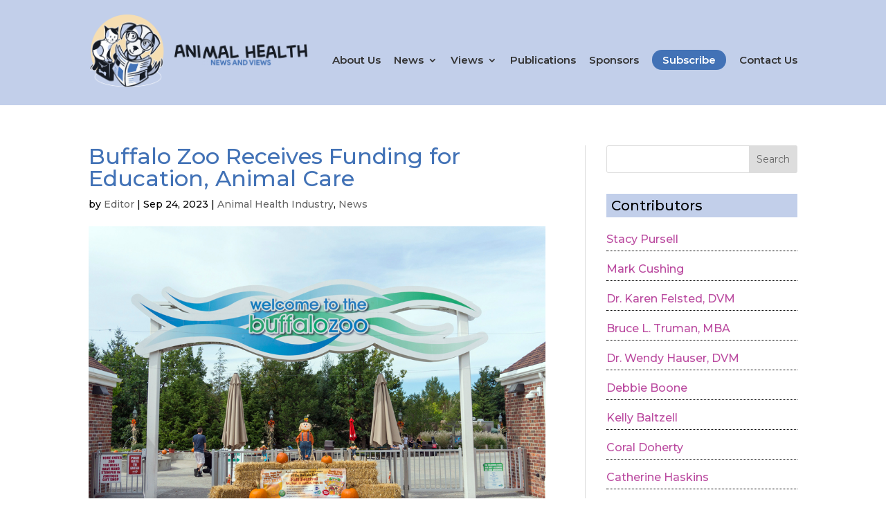

--- FILE ---
content_type: text/html; charset=UTF-8
request_url: https://animalhealthnewsandviews.com/buffalo-zoo-receives-funding-for-education-animal-care/
body_size: 15596
content:
<!DOCTYPE html>
<!--[if IE 6]>
<html id="ie6" lang="en-US">
<![endif]-->
<!--[if IE 7]>
<html id="ie7" lang="en-US">
<![endif]-->
<!--[if IE 8]>
<html id="ie8" lang="en-US">
<![endif]-->
<!--[if !(IE 6) | !(IE 7) | !(IE 8)  ]><!-->
<html lang="en-US">
<!--<![endif]-->
<head>
	<meta charset="UTF-8" />
			
	<meta http-equiv="X-UA-Compatible" content="IE=edge">
	<link rel="pingback" href="https://animalhealthnewsandviews.com/xmlrpc.php" />

		<!--[if lt IE 9]>
	<script src="https://animalhealthnewsandviews.com/wp-content/themes/Divi/js/html5.js" type="text/javascript"></script>
	<![endif]-->

	<script type="text/javascript">
		document.documentElement.className = 'js';
	</script>

	<meta name='robots' content='index, follow, max-image-preview:large, max-snippet:-1, max-video-preview:-1' />
<script type="text/javascript">
			let jqueryParams=[],jQuery=function(r){return jqueryParams=[...jqueryParams,r],jQuery},$=function(r){return jqueryParams=[...jqueryParams,r],$};window.jQuery=jQuery,window.$=jQuery;let customHeadScripts=!1;jQuery.fn=jQuery.prototype={},$.fn=jQuery.prototype={},jQuery.noConflict=function(r){if(window.jQuery)return jQuery=window.jQuery,$=window.jQuery,customHeadScripts=!0,jQuery.noConflict},jQuery.ready=function(r){jqueryParams=[...jqueryParams,r]},$.ready=function(r){jqueryParams=[...jqueryParams,r]},jQuery.load=function(r){jqueryParams=[...jqueryParams,r]},$.load=function(r){jqueryParams=[...jqueryParams,r]},jQuery.fn.ready=function(r){jqueryParams=[...jqueryParams,r]},$.fn.ready=function(r){jqueryParams=[...jqueryParams,r]};</script>
	<!-- This site is optimized with the Yoast SEO plugin v26.5 - https://yoast.com/wordpress/plugins/seo/ -->
	<title>Buffalo Zoo Receives Funding for Education, Animal Care - Animal Health News and Views</title>
	<link rel="canonical" href="https://animalhealthnewsandviews.com/buffalo-zoo-receives-funding-for-education-animal-care/" />
	<meta property="og:locale" content="en_US" />
	<meta property="og:type" content="article" />
	<meta property="og:title" content="Buffalo Zoo Receives Funding for Education, Animal Care - Animal Health News and Views" />
	<meta property="og:description" content="Source: Spectrum News 1 The Buffalo Zoo is set to receive $53,000 in state funding to assist its education and animal departments, including animal care and husbandry programs. The zoo, which relies heavily on self-generated revenue from entrance fees, faced financial challenges due to reduced attendance during the pandemic and unfavorable weather conditions over the [&hellip;]" />
	<meta property="og:url" content="https://animalhealthnewsandviews.com/buffalo-zoo-receives-funding-for-education-animal-care/" />
	<meta property="og:site_name" content="Animal Health News and Views" />
	<meta property="article:published_time" content="2023-09-25T00:14:26+00:00" />
	<meta property="article:modified_time" content="2023-09-25T00:18:40+00:00" />
	<meta property="og:image" content="https://animalhealthnewsandviews.com/wp-content/uploads/Buffalo-Zoo.jpg" />
	<meta property="og:image:width" content="1000" />
	<meta property="og:image:height" content="666" />
	<meta property="og:image:type" content="image/jpeg" />
	<meta name="author" content="Editor" />
	<meta name="twitter:card" content="summary_large_image" />
	<meta name="twitter:label1" content="Written by" />
	<meta name="twitter:data1" content="Editor" />
	<meta name="twitter:label2" content="Est. reading time" />
	<meta name="twitter:data2" content="1 minute" />
	<script type="application/ld+json" class="yoast-schema-graph">{"@context":"https://schema.org","@graph":[{"@type":"WebPage","@id":"https://animalhealthnewsandviews.com/buffalo-zoo-receives-funding-for-education-animal-care/","url":"https://animalhealthnewsandviews.com/buffalo-zoo-receives-funding-for-education-animal-care/","name":"Buffalo Zoo Receives Funding for Education, Animal Care - Animal Health News and Views","isPartOf":{"@id":"https://animalhealthnewsandviews.com/#website"},"primaryImageOfPage":{"@id":"https://animalhealthnewsandviews.com/buffalo-zoo-receives-funding-for-education-animal-care/#primaryimage"},"image":{"@id":"https://animalhealthnewsandviews.com/buffalo-zoo-receives-funding-for-education-animal-care/#primaryimage"},"thumbnailUrl":"https://animalhealthnewsandviews.com/wp-content/uploads/Buffalo-Zoo.jpg","datePublished":"2023-09-25T00:14:26+00:00","dateModified":"2023-09-25T00:18:40+00:00","author":{"@id":"https://animalhealthnewsandviews.com/#/schema/person/d230a7a2a61e947984c389308582478c"},"breadcrumb":{"@id":"https://animalhealthnewsandviews.com/buffalo-zoo-receives-funding-for-education-animal-care/#breadcrumb"},"inLanguage":"en-US","potentialAction":[{"@type":"ReadAction","target":["https://animalhealthnewsandviews.com/buffalo-zoo-receives-funding-for-education-animal-care/"]}]},{"@type":"ImageObject","inLanguage":"en-US","@id":"https://animalhealthnewsandviews.com/buffalo-zoo-receives-funding-for-education-animal-care/#primaryimage","url":"https://animalhealthnewsandviews.com/wp-content/uploads/Buffalo-Zoo.jpg","contentUrl":"https://animalhealthnewsandviews.com/wp-content/uploads/Buffalo-Zoo.jpg","width":1000,"height":666,"caption":"Buffalo, NY, USA, 2018-09-17: Welcome to the Buffalo Zoo sign"},{"@type":"BreadcrumbList","@id":"https://animalhealthnewsandviews.com/buffalo-zoo-receives-funding-for-education-animal-care/#breadcrumb","itemListElement":[{"@type":"ListItem","position":1,"name":"Home","item":"https://animalhealthnewsandviews.com/"},{"@type":"ListItem","position":2,"name":"Buffalo Zoo Receives Funding for Education, Animal Care"}]},{"@type":"WebSite","@id":"https://animalhealthnewsandviews.com/#website","url":"https://animalhealthnewsandviews.com/","name":"Animal Health News and Views","description":"Animal Health News and Views","potentialAction":[{"@type":"SearchAction","target":{"@type":"EntryPoint","urlTemplate":"https://animalhealthnewsandviews.com/?s={search_term_string}"},"query-input":{"@type":"PropertyValueSpecification","valueRequired":true,"valueName":"search_term_string"}}],"inLanguage":"en-US"},{"@type":"Person","@id":"https://animalhealthnewsandviews.com/#/schema/person/d230a7a2a61e947984c389308582478c","name":"Editor","url":"https://animalhealthnewsandviews.com/author/news/"}]}</script>
	<!-- / Yoast SEO plugin. -->


<link rel='dns-prefetch' href='//player.vimeo.com' />
<link rel='dns-prefetch' href='//www.youtube.com' />
<link rel='dns-prefetch' href='//www.googletagmanager.com' />
<link rel='dns-prefetch' href='//fonts.googleapis.com' />
<link rel="alternate" type="application/rss+xml" title="Animal Health News and Views &raquo; Feed" href="https://animalhealthnewsandviews.com/feed/" />
<link rel="alternate" type="application/rss+xml" title="Animal Health News and Views &raquo; Comments Feed" href="https://animalhealthnewsandviews.com/comments/feed/" />
<link rel="alternate" title="oEmbed (JSON)" type="application/json+oembed" href="https://animalhealthnewsandviews.com/wp-json/oembed/1.0/embed?url=https%3A%2F%2Fanimalhealthnewsandviews.com%2Fbuffalo-zoo-receives-funding-for-education-animal-care%2F" />
<link rel="alternate" title="oEmbed (XML)" type="text/xml+oembed" href="https://animalhealthnewsandviews.com/wp-json/oembed/1.0/embed?url=https%3A%2F%2Fanimalhealthnewsandviews.com%2Fbuffalo-zoo-receives-funding-for-education-animal-care%2F&#038;format=xml" />
<meta content="Make Your Life Epic - Z v.1.8 - Dr Z" name="generator"/><style id='wp-img-auto-sizes-contain-inline-css' type='text/css'>
img:is([sizes=auto i],[sizes^="auto," i]){contain-intrinsic-size:3000px 1500px}
/*# sourceURL=wp-img-auto-sizes-contain-inline-css */
</style>
<style id='wp-block-library-inline-css' type='text/css'>
:root{--wp-block-synced-color:#7a00df;--wp-block-synced-color--rgb:122,0,223;--wp-bound-block-color:var(--wp-block-synced-color);--wp-editor-canvas-background:#ddd;--wp-admin-theme-color:#007cba;--wp-admin-theme-color--rgb:0,124,186;--wp-admin-theme-color-darker-10:#006ba1;--wp-admin-theme-color-darker-10--rgb:0,107,160.5;--wp-admin-theme-color-darker-20:#005a87;--wp-admin-theme-color-darker-20--rgb:0,90,135;--wp-admin-border-width-focus:2px}@media (min-resolution:192dpi){:root{--wp-admin-border-width-focus:1.5px}}.wp-element-button{cursor:pointer}:root .has-very-light-gray-background-color{background-color:#eee}:root .has-very-dark-gray-background-color{background-color:#313131}:root .has-very-light-gray-color{color:#eee}:root .has-very-dark-gray-color{color:#313131}:root .has-vivid-green-cyan-to-vivid-cyan-blue-gradient-background{background:linear-gradient(135deg,#00d084,#0693e3)}:root .has-purple-crush-gradient-background{background:linear-gradient(135deg,#34e2e4,#4721fb 50%,#ab1dfe)}:root .has-hazy-dawn-gradient-background{background:linear-gradient(135deg,#faaca8,#dad0ec)}:root .has-subdued-olive-gradient-background{background:linear-gradient(135deg,#fafae1,#67a671)}:root .has-atomic-cream-gradient-background{background:linear-gradient(135deg,#fdd79a,#004a59)}:root .has-nightshade-gradient-background{background:linear-gradient(135deg,#330968,#31cdcf)}:root .has-midnight-gradient-background{background:linear-gradient(135deg,#020381,#2874fc)}:root{--wp--preset--font-size--normal:16px;--wp--preset--font-size--huge:42px}.has-regular-font-size{font-size:1em}.has-larger-font-size{font-size:2.625em}.has-normal-font-size{font-size:var(--wp--preset--font-size--normal)}.has-huge-font-size{font-size:var(--wp--preset--font-size--huge)}.has-text-align-center{text-align:center}.has-text-align-left{text-align:left}.has-text-align-right{text-align:right}.has-fit-text{white-space:nowrap!important}#end-resizable-editor-section{display:none}.aligncenter{clear:both}.items-justified-left{justify-content:flex-start}.items-justified-center{justify-content:center}.items-justified-right{justify-content:flex-end}.items-justified-space-between{justify-content:space-between}.screen-reader-text{border:0;clip-path:inset(50%);height:1px;margin:-1px;overflow:hidden;padding:0;position:absolute;width:1px;word-wrap:normal!important}.screen-reader-text:focus{background-color:#ddd;clip-path:none;color:#444;display:block;font-size:1em;height:auto;left:5px;line-height:normal;padding:15px 23px 14px;text-decoration:none;top:5px;width:auto;z-index:100000}html :where(.has-border-color){border-style:solid}html :where([style*=border-top-color]){border-top-style:solid}html :where([style*=border-right-color]){border-right-style:solid}html :where([style*=border-bottom-color]){border-bottom-style:solid}html :where([style*=border-left-color]){border-left-style:solid}html :where([style*=border-width]){border-style:solid}html :where([style*=border-top-width]){border-top-style:solid}html :where([style*=border-right-width]){border-right-style:solid}html :where([style*=border-bottom-width]){border-bottom-style:solid}html :where([style*=border-left-width]){border-left-style:solid}html :where(img[class*=wp-image-]){height:auto;max-width:100%}:where(figure){margin:0 0 1em}html :where(.is-position-sticky){--wp-admin--admin-bar--position-offset:var(--wp-admin--admin-bar--height,0px)}@media screen and (max-width:600px){html :where(.is-position-sticky){--wp-admin--admin-bar--position-offset:0px}}

/*# sourceURL=wp-block-library-inline-css */
</style><style id='wp-block-archives-inline-css' type='text/css'>
.wp-block-archives{box-sizing:border-box}.wp-block-archives-dropdown label{display:block}
/*# sourceURL=https://animalhealthnewsandviews.com/wp-includes/blocks/archives/style.min.css */
</style>
<style id='wp-block-heading-inline-css' type='text/css'>
h1:where(.wp-block-heading).has-background,h2:where(.wp-block-heading).has-background,h3:where(.wp-block-heading).has-background,h4:where(.wp-block-heading).has-background,h5:where(.wp-block-heading).has-background,h6:where(.wp-block-heading).has-background{padding:1.25em 2.375em}h1.has-text-align-left[style*=writing-mode]:where([style*=vertical-lr]),h1.has-text-align-right[style*=writing-mode]:where([style*=vertical-rl]),h2.has-text-align-left[style*=writing-mode]:where([style*=vertical-lr]),h2.has-text-align-right[style*=writing-mode]:where([style*=vertical-rl]),h3.has-text-align-left[style*=writing-mode]:where([style*=vertical-lr]),h3.has-text-align-right[style*=writing-mode]:where([style*=vertical-rl]),h4.has-text-align-left[style*=writing-mode]:where([style*=vertical-lr]),h4.has-text-align-right[style*=writing-mode]:where([style*=vertical-rl]),h5.has-text-align-left[style*=writing-mode]:where([style*=vertical-lr]),h5.has-text-align-right[style*=writing-mode]:where([style*=vertical-rl]),h6.has-text-align-left[style*=writing-mode]:where([style*=vertical-lr]),h6.has-text-align-right[style*=writing-mode]:where([style*=vertical-rl]){rotate:180deg}
/*# sourceURL=https://animalhealthnewsandviews.com/wp-includes/blocks/heading/style.min.css */
</style>
<style id='wp-block-list-inline-css' type='text/css'>
ol,ul{box-sizing:border-box}:root :where(.wp-block-list.has-background){padding:1.25em 2.375em}
/*# sourceURL=https://animalhealthnewsandviews.com/wp-includes/blocks/list/style.min.css */
</style>
<style id='wp-block-search-inline-css' type='text/css'>
.wp-block-search__button{margin-left:10px;word-break:normal}.wp-block-search__button.has-icon{line-height:0}.wp-block-search__button svg{height:1.25em;min-height:24px;min-width:24px;width:1.25em;fill:currentColor;vertical-align:text-bottom}:where(.wp-block-search__button){border:1px solid #ccc;padding:6px 10px}.wp-block-search__inside-wrapper{display:flex;flex:auto;flex-wrap:nowrap;max-width:100%}.wp-block-search__label{width:100%}.wp-block-search.wp-block-search__button-only .wp-block-search__button{box-sizing:border-box;display:flex;flex-shrink:0;justify-content:center;margin-left:0;max-width:100%}.wp-block-search.wp-block-search__button-only .wp-block-search__inside-wrapper{min-width:0!important;transition-property:width}.wp-block-search.wp-block-search__button-only .wp-block-search__input{flex-basis:100%;transition-duration:.3s}.wp-block-search.wp-block-search__button-only.wp-block-search__searchfield-hidden,.wp-block-search.wp-block-search__button-only.wp-block-search__searchfield-hidden .wp-block-search__inside-wrapper{overflow:hidden}.wp-block-search.wp-block-search__button-only.wp-block-search__searchfield-hidden .wp-block-search__input{border-left-width:0!important;border-right-width:0!important;flex-basis:0;flex-grow:0;margin:0;min-width:0!important;padding-left:0!important;padding-right:0!important;width:0!important}:where(.wp-block-search__input){appearance:none;border:1px solid #949494;flex-grow:1;font-family:inherit;font-size:inherit;font-style:inherit;font-weight:inherit;letter-spacing:inherit;line-height:inherit;margin-left:0;margin-right:0;min-width:3rem;padding:8px;text-decoration:unset!important;text-transform:inherit}:where(.wp-block-search__button-inside .wp-block-search__inside-wrapper){background-color:#fff;border:1px solid #949494;box-sizing:border-box;padding:4px}:where(.wp-block-search__button-inside .wp-block-search__inside-wrapper) .wp-block-search__input{border:none;border-radius:0;padding:0 4px}:where(.wp-block-search__button-inside .wp-block-search__inside-wrapper) .wp-block-search__input:focus{outline:none}:where(.wp-block-search__button-inside .wp-block-search__inside-wrapper) :where(.wp-block-search__button){padding:4px 8px}.wp-block-search.aligncenter .wp-block-search__inside-wrapper{margin:auto}.wp-block[data-align=right] .wp-block-search.wp-block-search__button-only .wp-block-search__inside-wrapper{float:right}
/*# sourceURL=https://animalhealthnewsandviews.com/wp-includes/blocks/search/style.min.css */
</style>
<style id='wp-block-search-theme-inline-css' type='text/css'>
.wp-block-search .wp-block-search__label{font-weight:700}.wp-block-search__button{border:1px solid #ccc;padding:.375em .625em}
/*# sourceURL=https://animalhealthnewsandviews.com/wp-includes/blocks/search/theme.min.css */
</style>
<style id='wp-block-group-inline-css' type='text/css'>
.wp-block-group{box-sizing:border-box}:where(.wp-block-group.wp-block-group-is-layout-constrained){position:relative}
/*# sourceURL=https://animalhealthnewsandviews.com/wp-includes/blocks/group/style.min.css */
</style>
<style id='wp-block-group-theme-inline-css' type='text/css'>
:where(.wp-block-group.has-background){padding:1.25em 2.375em}
/*# sourceURL=https://animalhealthnewsandviews.com/wp-includes/blocks/group/theme.min.css */
</style>
<style id='global-styles-inline-css' type='text/css'>
:root{--wp--preset--aspect-ratio--square: 1;--wp--preset--aspect-ratio--4-3: 4/3;--wp--preset--aspect-ratio--3-4: 3/4;--wp--preset--aspect-ratio--3-2: 3/2;--wp--preset--aspect-ratio--2-3: 2/3;--wp--preset--aspect-ratio--16-9: 16/9;--wp--preset--aspect-ratio--9-16: 9/16;--wp--preset--color--black: #000000;--wp--preset--color--cyan-bluish-gray: #abb8c3;--wp--preset--color--white: #ffffff;--wp--preset--color--pale-pink: #f78da7;--wp--preset--color--vivid-red: #cf2e2e;--wp--preset--color--luminous-vivid-orange: #ff6900;--wp--preset--color--luminous-vivid-amber: #fcb900;--wp--preset--color--light-green-cyan: #7bdcb5;--wp--preset--color--vivid-green-cyan: #00d084;--wp--preset--color--pale-cyan-blue: #8ed1fc;--wp--preset--color--vivid-cyan-blue: #0693e3;--wp--preset--color--vivid-purple: #9b51e0;--wp--preset--gradient--vivid-cyan-blue-to-vivid-purple: linear-gradient(135deg,rgb(6,147,227) 0%,rgb(155,81,224) 100%);--wp--preset--gradient--light-green-cyan-to-vivid-green-cyan: linear-gradient(135deg,rgb(122,220,180) 0%,rgb(0,208,130) 100%);--wp--preset--gradient--luminous-vivid-amber-to-luminous-vivid-orange: linear-gradient(135deg,rgb(252,185,0) 0%,rgb(255,105,0) 100%);--wp--preset--gradient--luminous-vivid-orange-to-vivid-red: linear-gradient(135deg,rgb(255,105,0) 0%,rgb(207,46,46) 100%);--wp--preset--gradient--very-light-gray-to-cyan-bluish-gray: linear-gradient(135deg,rgb(238,238,238) 0%,rgb(169,184,195) 100%);--wp--preset--gradient--cool-to-warm-spectrum: linear-gradient(135deg,rgb(74,234,220) 0%,rgb(151,120,209) 20%,rgb(207,42,186) 40%,rgb(238,44,130) 60%,rgb(251,105,98) 80%,rgb(254,248,76) 100%);--wp--preset--gradient--blush-light-purple: linear-gradient(135deg,rgb(255,206,236) 0%,rgb(152,150,240) 100%);--wp--preset--gradient--blush-bordeaux: linear-gradient(135deg,rgb(254,205,165) 0%,rgb(254,45,45) 50%,rgb(107,0,62) 100%);--wp--preset--gradient--luminous-dusk: linear-gradient(135deg,rgb(255,203,112) 0%,rgb(199,81,192) 50%,rgb(65,88,208) 100%);--wp--preset--gradient--pale-ocean: linear-gradient(135deg,rgb(255,245,203) 0%,rgb(182,227,212) 50%,rgb(51,167,181) 100%);--wp--preset--gradient--electric-grass: linear-gradient(135deg,rgb(202,248,128) 0%,rgb(113,206,126) 100%);--wp--preset--gradient--midnight: linear-gradient(135deg,rgb(2,3,129) 0%,rgb(40,116,252) 100%);--wp--preset--font-size--small: 13px;--wp--preset--font-size--medium: 20px;--wp--preset--font-size--large: 36px;--wp--preset--font-size--x-large: 42px;--wp--preset--spacing--20: 0.44rem;--wp--preset--spacing--30: 0.67rem;--wp--preset--spacing--40: 1rem;--wp--preset--spacing--50: 1.5rem;--wp--preset--spacing--60: 2.25rem;--wp--preset--spacing--70: 3.38rem;--wp--preset--spacing--80: 5.06rem;--wp--preset--shadow--natural: 6px 6px 9px rgba(0, 0, 0, 0.2);--wp--preset--shadow--deep: 12px 12px 50px rgba(0, 0, 0, 0.4);--wp--preset--shadow--sharp: 6px 6px 0px rgba(0, 0, 0, 0.2);--wp--preset--shadow--outlined: 6px 6px 0px -3px rgb(255, 255, 255), 6px 6px rgb(0, 0, 0);--wp--preset--shadow--crisp: 6px 6px 0px rgb(0, 0, 0);}:root { --wp--style--global--content-size: 823px;--wp--style--global--wide-size: 1080px; }:where(body) { margin: 0; }.wp-site-blocks > .alignleft { float: left; margin-right: 2em; }.wp-site-blocks > .alignright { float: right; margin-left: 2em; }.wp-site-blocks > .aligncenter { justify-content: center; margin-left: auto; margin-right: auto; }:where(.is-layout-flex){gap: 0.5em;}:where(.is-layout-grid){gap: 0.5em;}.is-layout-flow > .alignleft{float: left;margin-inline-start: 0;margin-inline-end: 2em;}.is-layout-flow > .alignright{float: right;margin-inline-start: 2em;margin-inline-end: 0;}.is-layout-flow > .aligncenter{margin-left: auto !important;margin-right: auto !important;}.is-layout-constrained > .alignleft{float: left;margin-inline-start: 0;margin-inline-end: 2em;}.is-layout-constrained > .alignright{float: right;margin-inline-start: 2em;margin-inline-end: 0;}.is-layout-constrained > .aligncenter{margin-left: auto !important;margin-right: auto !important;}.is-layout-constrained > :where(:not(.alignleft):not(.alignright):not(.alignfull)){max-width: var(--wp--style--global--content-size);margin-left: auto !important;margin-right: auto !important;}.is-layout-constrained > .alignwide{max-width: var(--wp--style--global--wide-size);}body .is-layout-flex{display: flex;}.is-layout-flex{flex-wrap: wrap;align-items: center;}.is-layout-flex > :is(*, div){margin: 0;}body .is-layout-grid{display: grid;}.is-layout-grid > :is(*, div){margin: 0;}body{padding-top: 0px;padding-right: 0px;padding-bottom: 0px;padding-left: 0px;}:root :where(.wp-element-button, .wp-block-button__link){background-color: #32373c;border-width: 0;color: #fff;font-family: inherit;font-size: inherit;font-style: inherit;font-weight: inherit;letter-spacing: inherit;line-height: inherit;padding-top: calc(0.667em + 2px);padding-right: calc(1.333em + 2px);padding-bottom: calc(0.667em + 2px);padding-left: calc(1.333em + 2px);text-decoration: none;text-transform: inherit;}.has-black-color{color: var(--wp--preset--color--black) !important;}.has-cyan-bluish-gray-color{color: var(--wp--preset--color--cyan-bluish-gray) !important;}.has-white-color{color: var(--wp--preset--color--white) !important;}.has-pale-pink-color{color: var(--wp--preset--color--pale-pink) !important;}.has-vivid-red-color{color: var(--wp--preset--color--vivid-red) !important;}.has-luminous-vivid-orange-color{color: var(--wp--preset--color--luminous-vivid-orange) !important;}.has-luminous-vivid-amber-color{color: var(--wp--preset--color--luminous-vivid-amber) !important;}.has-light-green-cyan-color{color: var(--wp--preset--color--light-green-cyan) !important;}.has-vivid-green-cyan-color{color: var(--wp--preset--color--vivid-green-cyan) !important;}.has-pale-cyan-blue-color{color: var(--wp--preset--color--pale-cyan-blue) !important;}.has-vivid-cyan-blue-color{color: var(--wp--preset--color--vivid-cyan-blue) !important;}.has-vivid-purple-color{color: var(--wp--preset--color--vivid-purple) !important;}.has-black-background-color{background-color: var(--wp--preset--color--black) !important;}.has-cyan-bluish-gray-background-color{background-color: var(--wp--preset--color--cyan-bluish-gray) !important;}.has-white-background-color{background-color: var(--wp--preset--color--white) !important;}.has-pale-pink-background-color{background-color: var(--wp--preset--color--pale-pink) !important;}.has-vivid-red-background-color{background-color: var(--wp--preset--color--vivid-red) !important;}.has-luminous-vivid-orange-background-color{background-color: var(--wp--preset--color--luminous-vivid-orange) !important;}.has-luminous-vivid-amber-background-color{background-color: var(--wp--preset--color--luminous-vivid-amber) !important;}.has-light-green-cyan-background-color{background-color: var(--wp--preset--color--light-green-cyan) !important;}.has-vivid-green-cyan-background-color{background-color: var(--wp--preset--color--vivid-green-cyan) !important;}.has-pale-cyan-blue-background-color{background-color: var(--wp--preset--color--pale-cyan-blue) !important;}.has-vivid-cyan-blue-background-color{background-color: var(--wp--preset--color--vivid-cyan-blue) !important;}.has-vivid-purple-background-color{background-color: var(--wp--preset--color--vivid-purple) !important;}.has-black-border-color{border-color: var(--wp--preset--color--black) !important;}.has-cyan-bluish-gray-border-color{border-color: var(--wp--preset--color--cyan-bluish-gray) !important;}.has-white-border-color{border-color: var(--wp--preset--color--white) !important;}.has-pale-pink-border-color{border-color: var(--wp--preset--color--pale-pink) !important;}.has-vivid-red-border-color{border-color: var(--wp--preset--color--vivid-red) !important;}.has-luminous-vivid-orange-border-color{border-color: var(--wp--preset--color--luminous-vivid-orange) !important;}.has-luminous-vivid-amber-border-color{border-color: var(--wp--preset--color--luminous-vivid-amber) !important;}.has-light-green-cyan-border-color{border-color: var(--wp--preset--color--light-green-cyan) !important;}.has-vivid-green-cyan-border-color{border-color: var(--wp--preset--color--vivid-green-cyan) !important;}.has-pale-cyan-blue-border-color{border-color: var(--wp--preset--color--pale-cyan-blue) !important;}.has-vivid-cyan-blue-border-color{border-color: var(--wp--preset--color--vivid-cyan-blue) !important;}.has-vivid-purple-border-color{border-color: var(--wp--preset--color--vivid-purple) !important;}.has-vivid-cyan-blue-to-vivid-purple-gradient-background{background: var(--wp--preset--gradient--vivid-cyan-blue-to-vivid-purple) !important;}.has-light-green-cyan-to-vivid-green-cyan-gradient-background{background: var(--wp--preset--gradient--light-green-cyan-to-vivid-green-cyan) !important;}.has-luminous-vivid-amber-to-luminous-vivid-orange-gradient-background{background: var(--wp--preset--gradient--luminous-vivid-amber-to-luminous-vivid-orange) !important;}.has-luminous-vivid-orange-to-vivid-red-gradient-background{background: var(--wp--preset--gradient--luminous-vivid-orange-to-vivid-red) !important;}.has-very-light-gray-to-cyan-bluish-gray-gradient-background{background: var(--wp--preset--gradient--very-light-gray-to-cyan-bluish-gray) !important;}.has-cool-to-warm-spectrum-gradient-background{background: var(--wp--preset--gradient--cool-to-warm-spectrum) !important;}.has-blush-light-purple-gradient-background{background: var(--wp--preset--gradient--blush-light-purple) !important;}.has-blush-bordeaux-gradient-background{background: var(--wp--preset--gradient--blush-bordeaux) !important;}.has-luminous-dusk-gradient-background{background: var(--wp--preset--gradient--luminous-dusk) !important;}.has-pale-ocean-gradient-background{background: var(--wp--preset--gradient--pale-ocean) !important;}.has-electric-grass-gradient-background{background: var(--wp--preset--gradient--electric-grass) !important;}.has-midnight-gradient-background{background: var(--wp--preset--gradient--midnight) !important;}.has-small-font-size{font-size: var(--wp--preset--font-size--small) !important;}.has-medium-font-size{font-size: var(--wp--preset--font-size--medium) !important;}.has-large-font-size{font-size: var(--wp--preset--font-size--large) !important;}.has-x-large-font-size{font-size: var(--wp--preset--font-size--x-large) !important;}
/*# sourceURL=global-styles-inline-css */
</style>

<link rel='stylesheet' id='authors-list-css-css' href='https://animalhealthnewsandviews.com/wp-content/plugins/authors-list/backend/assets/css/front.css?ver=2.0.6.2' type='text/css' media='all' />
<link rel='stylesheet' id='jquery-ui-css-css' href='https://animalhealthnewsandviews.com/wp-content/plugins/authors-list/backend/assets/css/jquery-ui.css?ver=2.0.6.2' type='text/css' media='all' />
<link rel='stylesheet' id='dashicons-css' href='https://animalhealthnewsandviews.com/wp-includes/css/dashicons.min.css?ver=6.9' type='text/css' media='all' />
<link rel='stylesheet' id='rmp-menu-styles-css' href='https://animalhealthnewsandviews.com/wp-content/uploads/rmp-menu/css/rmp-menu.css?ver=11.03.56' type='text/css' media='all' />
<link rel='stylesheet' id='et-builder-googlefonts-cached-css' href='https://fonts.googleapis.com/css?family=Montserrat:100,200,300,regular,500,600,700,800,900,100italic,200italic,300italic,italic,500italic,600italic,700italic,800italic,900italic&#038;subset=latin,latin-ext&#038;display=swap' type='text/css' media='all' />
<link rel='stylesheet' id='divi-style-parent-css' href='https://animalhealthnewsandviews.com/wp-content/themes/Divi/style-static.min.css?ver=4.27.2' type='text/css' media='all' />
<link rel='stylesheet' id='divi-style-css' href='https://animalhealthnewsandviews.com/wp-content/themes/myle/style.css?ver=4.27.2' type='text/css' media='all' />

<!-- Google tag (gtag.js) snippet added by Site Kit -->
<!-- Google Analytics snippet added by Site Kit -->
<script type="text/javascript" src="https://www.googletagmanager.com/gtag/js?id=GT-WK5B4S2X" id="google_gtagjs-js" async></script>
<script type="text/javascript" id="google_gtagjs-js-after">
/* <![CDATA[ */
window.dataLayer = window.dataLayer || [];function gtag(){dataLayer.push(arguments);}
gtag("set","linker",{"domains":["animalhealthnewsandviews.com"]});
gtag("js", new Date());
gtag("set", "developer_id.dZTNiMT", true);
gtag("config", "GT-WK5B4S2X");
//# sourceURL=google_gtagjs-js-after
/* ]]> */
</script>
<link rel="https://api.w.org/" href="https://animalhealthnewsandviews.com/wp-json/" /><link rel="alternate" title="JSON" type="application/json" href="https://animalhealthnewsandviews.com/wp-json/wp/v2/posts/350" /><link rel="EditURI" type="application/rsd+xml" title="RSD" href="https://animalhealthnewsandviews.com/xmlrpc.php?rsd" />
<meta name="generator" content="WordPress 6.9" />
<link rel='shortlink' href='https://animalhealthnewsandviews.com/?p=350' />
<meta name="generator" content="Site Kit by Google 1.167.0" /><meta name="viewport" content="width=device-width, initial-scale=1.0, maximum-scale=1.0, user-scalable=0" /><link rel="icon" href="https://animalhealthnewsandviews.com/wp-content/uploads/animal-health-news-views-author-news-150x150.jpg" sizes="32x32" />
<link rel="icon" href="https://animalhealthnewsandviews.com/wp-content/uploads/animal-health-news-views-author-news.jpg" sizes="192x192" />
<link rel="apple-touch-icon" href="https://animalhealthnewsandviews.com/wp-content/uploads/animal-health-news-views-author-news.jpg" />
<meta name="msapplication-TileImage" content="https://animalhealthnewsandviews.com/wp-content/uploads/animal-health-news-views-author-news.jpg" />
<style id="et-divi-customizer-global-cached-inline-styles">body,.et_pb_column_1_2 .et_quote_content blockquote cite,.et_pb_column_1_2 .et_link_content a.et_link_main_url,.et_pb_column_1_3 .et_quote_content blockquote cite,.et_pb_column_3_8 .et_quote_content blockquote cite,.et_pb_column_1_4 .et_quote_content blockquote cite,.et_pb_blog_grid .et_quote_content blockquote cite,.et_pb_column_1_3 .et_link_content a.et_link_main_url,.et_pb_column_3_8 .et_link_content a.et_link_main_url,.et_pb_column_1_4 .et_link_content a.et_link_main_url,.et_pb_blog_grid .et_link_content a.et_link_main_url,body .et_pb_bg_layout_light .et_pb_post p,body .et_pb_bg_layout_dark .et_pb_post p{font-size:16px}.et_pb_slide_content,.et_pb_best_value{font-size:18px}body{color:#000000}h1,h2,h3,h4,h5,h6{color:#4272b6}body{line-height:1.4em}a{color:#bb4ba0}.nav li ul{border-color:#4272b6}#main-header .nav li ul a{color:rgba(0,0,0,0.7)}#top-menu li.current-menu-ancestor>a,#top-menu li.current-menu-item>a,#top-menu li.current_page_item>a{color:#4272b6}.footer-widget .et_pb_widget div,.footer-widget .et_pb_widget ul,.footer-widget .et_pb_widget ol,.footer-widget .et_pb_widget label{line-height:1.7em}#footer-widgets .footer-widget li:before{top:10.6px}#et-footer-nav .bottom-nav li.current-menu-item a{color:#2ea3f2}body .et_pb_bg_layout_light.et_pb_button:hover,body .et_pb_bg_layout_light .et_pb_button:hover,body .et_pb_button:hover{border-radius:0px}@media only screen and (min-width:981px){.et_header_style_centered.et_hide_primary_logo #main-header:not(.et-fixed-header) .logo_container,.et_header_style_centered.et_hide_fixed_logo #main-header.et-fixed-header .logo_container{height:11.88px}.et-fixed-header #top-menu li.current-menu-ancestor>a,.et-fixed-header #top-menu li.current-menu-item>a,.et-fixed-header #top-menu li.current_page_item>a{color:#4272b6!important}}@media only screen and (min-width:1350px){.et_pb_row{padding:27px 0}.et_pb_section{padding:54px 0}.single.et_pb_pagebuilder_layout.et_full_width_page .et_post_meta_wrapper{padding-top:81px}.et_pb_fullwidth_section{padding:0}}h1,h1.et_pb_contact_main_title,.et_pb_title_container h1{font-size:32px}h2,.product .related h2,.et_pb_column_1_2 .et_quote_content blockquote p{font-size:27px}h3{font-size:23px}h4,.et_pb_circle_counter h3,.et_pb_number_counter h3,.et_pb_column_1_3 .et_pb_post h2,.et_pb_column_1_4 .et_pb_post h2,.et_pb_blog_grid h2,.et_pb_column_1_3 .et_quote_content blockquote p,.et_pb_column_3_8 .et_quote_content blockquote p,.et_pb_column_1_4 .et_quote_content blockquote p,.et_pb_blog_grid .et_quote_content blockquote p,.et_pb_column_1_3 .et_link_content h2,.et_pb_column_3_8 .et_link_content h2,.et_pb_column_1_4 .et_link_content h2,.et_pb_blog_grid .et_link_content h2,.et_pb_column_1_3 .et_audio_content h2,.et_pb_column_3_8 .et_audio_content h2,.et_pb_column_1_4 .et_audio_content h2,.et_pb_blog_grid .et_audio_content h2,.et_pb_column_3_8 .et_pb_audio_module_content h2,.et_pb_column_1_3 .et_pb_audio_module_content h2,.et_pb_gallery_grid .et_pb_gallery_item h3,.et_pb_portfolio_grid .et_pb_portfolio_item h2,.et_pb_filterable_portfolio_grid .et_pb_portfolio_item h2{font-size:19px}h5{font-size:16px}h6{font-size:15px}.et_pb_slide_description .et_pb_slide_title{font-size:48px}.et_pb_gallery_grid .et_pb_gallery_item h3,.et_pb_portfolio_grid .et_pb_portfolio_item h2,.et_pb_filterable_portfolio_grid .et_pb_portfolio_item h2,.et_pb_column_1_4 .et_pb_audio_module_content h2{font-size:16px}	h1,h2,h3,h4,h5,h6{font-family:'Montserrat',Helvetica,Arial,Lucida,sans-serif}body,input,textarea,select{font-family:'Montserrat',Helvetica,Arial,Lucida,sans-serif}body #page-container #sidebar{width:30%}body #page-container #left-area{width:70%}.et_right_sidebar #main-content .container:before{right:30%!important}.et_left_sidebar #main-content .container:before{left:30%!important}</style>

</head>
<body class="wp-singular post-template-default single single-post postid-350 single-format-standard wp-theme-Divi wp-child-theme-myle z et_pb_button_helper_class et_fixed_nav et_show_nav et_pb_show_title et_primary_nav_dropdown_animation_fade et_secondary_nav_dropdown_animation_fade et_header_style_left et_pb_footer_columns4 et_cover_background osx et_pb_gutters3 et_right_sidebar et_divi_theme et-db">
	<div id="page-container">
	<header id="header">
		<div class="container clearfix et_menu_container">
					<div id="et-info">
											</div> <!-- #et-info -->
		
			<a href="https://animalhealthnewsandviews.com/" id="logo">
				<img src="/wp-content/uploads/animal-health-news-views-logo-e1690286122666.png" alt="Animal Health News and Views" />
			</a>
			
			
			
			<div id="top-navigation">
				<nav id="top-menu-nav">
				<ul id="top-menu" class="nav"><li id="menu-item-55" class="menu-item menu-item-type-post_type menu-item-object-page menu-item-55"><a href="https://animalhealthnewsandviews.com/about-us/">About Us</a></li>
<li id="menu-item-52" class="menu-item menu-item-type-taxonomy menu-item-object-category current-post-ancestor current-menu-parent current-post-parent menu-item-has-children menu-item-52"><a href="https://animalhealthnewsandviews.com/category/news/">News</a>
<ul class="sub-menu">
	<li id="menu-item-48" class="menu-item menu-item-type-taxonomy menu-item-object-category menu-item-48"><a href="https://animalhealthnewsandviews.com/category/agriculture/">Agriculture</a></li>
	<li id="menu-item-63" class="menu-item menu-item-type-taxonomy menu-item-object-category current-post-ancestor current-menu-parent current-post-parent menu-item-63"><a href="https://animalhealthnewsandviews.com/category/animal-health-industry/">Animal Health Industry</a></li>
	<li id="menu-item-49" class="menu-item menu-item-type-taxonomy menu-item-object-category menu-item-49"><a href="https://animalhealthnewsandviews.com/category/companion-animal/">Companion Animal</a></li>
	<li id="menu-item-50" class="menu-item menu-item-type-taxonomy menu-item-object-category menu-item-50"><a href="https://animalhealthnewsandviews.com/category/equine/">Equine</a></li>
	<li id="menu-item-51" class="menu-item menu-item-type-taxonomy menu-item-object-category menu-item-51"><a href="https://animalhealthnewsandviews.com/category/livestock/">Livestock</a></li>
	<li id="menu-item-53" class="menu-item menu-item-type-taxonomy menu-item-object-category menu-item-53"><a href="https://animalhealthnewsandviews.com/category/veterinary-practice/">Veterinary Practice</a></li>
	<li id="menu-item-70" class="menu-item menu-item-type-taxonomy menu-item-object-category menu-item-70"><a href="https://animalhealthnewsandviews.com/category/other/">Other</a></li>
</ul>
</li>
<li id="menu-item-54" class="menu-item menu-item-type-taxonomy menu-item-object-category menu-item-has-children menu-item-54"><a href="https://animalhealthnewsandviews.com/category/views/">Views</a>
<ul class="sub-menu">
	<li id="menu-item-1797" class="menu-item menu-item-type-taxonomy menu-item-object-category menu-item-1797"><a href="https://animalhealthnewsandviews.com/category/views/agriculture-views/">Agriculture</a></li>
	<li id="menu-item-1798" class="menu-item menu-item-type-taxonomy menu-item-object-category menu-item-1798"><a href="https://animalhealthnewsandviews.com/category/views/animal-health-industry-views/">Animal Health Industry</a></li>
	<li id="menu-item-1800" class="menu-item menu-item-type-taxonomy menu-item-object-category menu-item-1800"><a href="https://animalhealthnewsandviews.com/category/views/companion-animal-views/">Companion Animal</a></li>
	<li id="menu-item-1801" class="menu-item menu-item-type-taxonomy menu-item-object-category menu-item-1801"><a href="https://animalhealthnewsandviews.com/category/views/equine-views/">Equine</a></li>
	<li id="menu-item-1802" class="menu-item menu-item-type-taxonomy menu-item-object-category menu-item-1802"><a href="https://animalhealthnewsandviews.com/category/views/livestock-views/">Livestock</a></li>
	<li id="menu-item-1660" class="menu-item menu-item-type-taxonomy menu-item-object-category menu-item-1660"><a href="https://animalhealthnewsandviews.com/category/students/">Students</a></li>
	<li id="menu-item-1804" class="menu-item menu-item-type-taxonomy menu-item-object-category menu-item-1804"><a href="https://animalhealthnewsandviews.com/category/views/veterinary-practice-views/">Veterinary Practice</a></li>
	<li id="menu-item-1803" class="menu-item menu-item-type-taxonomy menu-item-object-category menu-item-1803"><a href="https://animalhealthnewsandviews.com/category/views/other-views/">Other</a></li>
</ul>
</li>
<li id="menu-item-4819" class="menu-item menu-item-type-post_type menu-item-object-page menu-item-4819"><a href="https://animalhealthnewsandviews.com/publications/">Publications</a></li>
<li id="menu-item-42" class="menu-item menu-item-type-post_type menu-item-object-page menu-item-42"><a href="https://animalhealthnewsandviews.com/sponsors/">Sponsors</a></li>
<li id="menu-item-43" class="menu-item menu-item-type-post_type menu-item-object-page menu-item-43"><a href="https://animalhealthnewsandviews.com/subscribe/">Subscribe</a></li>
<li id="menu-item-79" class="menu-item menu-item-type-post_type menu-item-object-page menu-item-79"><a href="https://animalhealthnewsandviews.com/contact-us/">Contact Us</a></li>
</ul><!-- 				<a href="/contact" class="btn">Get a Quote</a> -->
				</nav>

				
				
				<div id="et_mobile_nav_menu">
				<div class="mobile_nav closed">
					<span class="select_page">Select Page</span>
					<span class="mobile_menu_bar mobile_menu_bar_toggle"></span>
				</div>
			</div>			</div> <!-- #et-top-navigation -->
		</div> <!-- .container -->
		<div class="et_search_outer">
			<div class="container et_search_form_container">
				<form role="search" method="get" class="et-search-form" action="https://animalhealthnewsandviews.com/">
				<input type="search" class="et-search-field" placeholder="Search &hellip;" value="" name="s" title="Search for:" />				</form>
				<span class="et_close_search_field"></span>
			</div>
		</div>
	</header> <!-- #main-header -->

	<div id="et-main-area">
<div id="main-content">
		<div class="container">
		<div id="content-area" class="clearfix">
			<div id="left-area">
											<article id="post-350" class="et_pb_post post-350 post type-post status-publish format-standard has-post-thumbnail hentry category-animal-health-industry category-news">
											<div class="et_post_meta_wrapper">
							<h1 class="entry-title">Buffalo Zoo Receives Funding for Education, Animal Care</h1>

						<p class="post-meta"> by <span class="author vcard"><a href="https://animalhealthnewsandviews.com/author/news/" title="Posts by Editor" rel="author">Editor</a></span> | <span class="published">Sep 24, 2023</span> | <a href="https://animalhealthnewsandviews.com/category/animal-health-industry/" rel="category tag">Animal Health Industry</a>, <a href="https://animalhealthnewsandviews.com/category/news/" rel="category tag">News</a></p><img src="https://animalhealthnewsandviews.com/wp-content/uploads/Buffalo-Zoo.jpg" alt="Buffalo,,Ny,,Usa,,2018 09 17:,Welcome,To,The,Buffalo,Zoo,Sign" class="" width="1080" height="675" srcset="https://animalhealthnewsandviews.com/wp-content/uploads/Buffalo-Zoo.jpg 1080w, https://animalhealthnewsandviews.com/wp-content/uploads/Buffalo-Zoo-980x653.jpg 980w, https://animalhealthnewsandviews.com/wp-content/uploads/Buffalo-Zoo-480x320.jpg 480w" sizes="(min-width: 0px) and (max-width: 480px) 480px, (min-width: 481px) and (max-width: 980px) 980px, (min-width: 981px) 1080px, 100vw" />
												</div>
				
					<div class="entry-content">
					<p><strong>Source: <a href="https://spectrumlocalnews.com/nys/buffalo/news/2023/08/31/buffalo-zoo-receives-funding-for-education--animal-care" target="_blank" rel="noopener">Spectrum News 1</a></strong></p>
<p>The <strong>Buffalo Zoo</strong> is set to receive $53,000 in state funding to assist its education and animal departments, including animal care and husbandry programs. The zoo, which relies heavily on self-generated revenue from entrance fees, faced financial challenges due to reduced attendance during the pandemic and unfavorable weather conditions over the past year.</p>
<p><strong>Buffalo Zoo President/CEO Lisa S. Smith</strong> explained that operational funding was crucial to maintain animal operations, improve husbandry, support food and enrichment programs, and ensure Veterinary care, in addition to sustaining education initiatives. Lawmakers praised the funding, recognizing the zoo&#8217;s significance as a cultural institution and tourist attraction in Buffalo. Assemblyman Bill Conrad expressed his enthusiasm for supporting the zoo&#8217;s work in zoology and conservation education.</p>
<p><strong>Read the full story HERE: <a href="https://spectrumlocalnews.com/nys/buffalo/news/2023/08/31/buffalo-zoo-receives-funding-for-education--animal-care" target="_blank" rel="noopener">https://spectrumlocalnews.com/nys/buffalo/news/2023/08/31/buffalo-zoo-receives-funding-for-education&#8211;animal-care</a></strong></p>
					</div>
					<div class="et_post_meta_wrapper">
										</div>
				</article>

						</div>

				<div id="sidebar">
		<div id="block-2" class="et_pb_widget widget_block widget_search"><form role="search" method="get" action="https://animalhealthnewsandviews.com/" class="wp-block-search__button-outside wp-block-search__text-button wp-block-search"    ><label class="wp-block-search__label" for="wp-block-search__input-1" >Search</label><div class="wp-block-search__inside-wrapper" ><input class="wp-block-search__input" id="wp-block-search__input-1" placeholder="" value="" type="search" name="s" required /><button aria-label="Search" class="wp-block-search__button wp-element-button" type="submit" >Search</button></div></form></div><div id="block-9" class="et_pb_widget widget_block">
<h2 class="wp-block-heading">Contributors</h2>
</div><div id="block-10" class="et_pb_widget widget_block"><p>			<style>.authors-list-cols-dir-horizontal .authors-list-col{display:block;float:left;margin-right:3.42%}.authors-list-cols-dir-horizontal .authors-list-col-1{width:5.198%}.authors-list-cols-dir-horizontal .authors-list-col-2{width:13.81%}.authors-list-cols-dir-horizontal .authors-list-col-3{width:22.43%}.authors-list-cols-dir-horizontal .authors-list-col-4{width:31.05%}.authors-list-cols-dir-horizontal .authors-list-col-5{width:39.67%}.authors-list-cols-dir-horizontal .authors-list-col-6{width:48.29%}.authors-list-cols-dir-horizontal .authors-list-col-7{width:56.9%}.authors-list-cols-dir-horizontal .authors-list-col-8{width:65.52%}.authors-list-cols-dir-horizontal .authors-list-col-9{width:74.14%}.authors-list-cols-dir-horizontal .authors-list-col-10{width:82.76%}.authors-list-cols-dir-horizontal .authors-list-col-11{width:91.38%}.authors-list-cols-dir-horizontal .authors-list-col-12{width:100%}.authors-list-cols-dir-horizontal .authors-list-col-last{margin-right:0}.authors-list-cols-dir-horizontal .authors-list-col-first{clear:both}.authors-list-cols-dir-horizontal.authors-list-cols-2 .authors-list-col:nth-child(2n){margin-right:0}.authors-list-cols-dir-horizontal.authors-list-cols-2 .authors-list-col:nth-child(2n+1){clear:both}.authors-list-cols-dir-horizontal.authors-list-cols-3 .authors-list-col:nth-child(3n){margin-right:0}.authors-list-cols-dir-horizontal.authors-list-cols-3 .authors-list-col:nth-child(3n+1){clear:both}.authors-list-cols-dir-horizontal.authors-list-cols-4 .authors-list-col:nth-child(4n){margin-right:0}.authors-list-cols-dir-horizontal.authors-list-cols-4 .authors-list-col:nth-child(4n+1){clear:both}.authors-list-cols-dir-vertical{column-gap:3.42%}.authors-list-cols-dir-vertical.authors-list-cols-2{column-count:2}.authors-list-cols-dir-vertical.authors-list-cols-3{column-count:3}.authors-list-cols-dir-vertical.authors-list-cols-3{column-count:3}.authors-list-cols-dir-vertical.authors-list-cols-4{column-count:4}.authors-list-clearfix:after,.authors-list-clearfix:before{content:" ";display:table}.authors-list-clearfix:after{clear:both}.authors-list-item{margin-bottom:30px;position:relative}.authors-list-cols-dir-vertical .authors-list-item{break-inside:avoid-column;page-break-inside:avoid}.authors-list-item-thumbnail{margin-bottom:20px;position:relative}.authors-list-item-thumbnail a,.authors-list-item-thumbnail img{display:block;position:relative;border:0}.authors-list-item-thumbnail img{max-width:100%;height:auto;border-radius:inherit;}.authors-list-item-title{font-size:22px;font-weight:700;margin-bottom:5px}.authors-list-item-title a{color:inherit}.authors-list-item-subtitle{margin-bottom:5px;font-size:80%}.authors-list-item-social{margin-bottom:10px}.authors-list-item-social a{font-size:15px;margin-right:5px;text-decoration:none}.authors-list-item-social svg{width:15px}.authors-list-item-social-facebook{fill:#3b5998}.authors-list-item-social-instagram{fill:#405de6}.authors-list-item-social-linkedin{fill:#0077b5}.authors-list-item-social-pinterest{fill:#bd081c}.authors-list-item-social-tumblr{fill:#35465c}.authors-list-item-social-twitter{fill:#1da1f2}.authors-list-item-social-youtube{fill:red}.authors-list-item-social-tiktok{fill:#1e3050}.authors-list-item-excerpt{margin-bottom:10px}.authors-list-items-s2 .authors-list-item-main{position:absolute;bottom:0;left:0;right:0;padding:30px;color:#fff;background:rgba(0,0,0,.3)}.authors-list-items-s2 .authors-list-item-thumbnail{margin-bottom:0}.authors-list-items-s2 .authors-list-item-title{color:inherit}.authors-list-items-s2 .authors-list-item-link{color:inherit}.authors-list-items-s3 .authors-list-item-thumbnail{margin-bottom:0}.authors-list-items-s3 .authors-list-item-main{position:absolute;bottom:0;left:0;right:0;top:0;padding:30px;opacity:0;transform:scale(0);transition:all .3s;background:#fff;border:2px solid #eee}.authors-list-items-s3 .authors-list-item:hover .authors-list-item-main{opacity:1;transform:scale(1)}.authors-list-items-s4 .authors-list-item-thumbnail{float:left;margin-right:20px;width:25%}.authors-list-item-s4 .authors-list-item-main{overflow:hidden}.author-list-item-after-avatar,.author-list-item-after-bio,.author-list-item-after-count,.author-list-item-after-link,.author-list-item-after-title,.author-list-item-before-avatar,.author-list-item-before-bio,.author-list-item-before-count,.author-list-item-before-link,.author-list-item-before-title{margin-bottom:5px}@media only screen and (max-width:767px){.authors-list-cols-dir-horizontal .authors-list-col{width:100%;margin-right:0!important}.authors-list-cols-dir-vertical{column-count:1!important}}.authors-list-pagination{text-align:center}.authors-list-pagination li{display:inline-block;margin:0 2px}.authors-list-pagination li a,.authors-list-pagination li>span{display:inline-block;border:1px solid rgba(0,0,0,.2);padding:10px;line-height:1}</style>
						<div class="authors-list-items authors-list-items-s4 authors-list-clearfix authors-list-cols-1 authors-list-cols-dir-vertical authors-list-item-1">
			
		<div class="authors-list-item authors-list-item-clearfix authors-list-col ">

							<div class="authors-list-item-thumbnail">
					
					<a href="https://animalhealthnewsandviews.com/author/spursell/" class="author-list-item-avatar">
																								</a>

									</div><!-- .team-item-thumbnail -->
			
			<div class="authors-list-item-main">

				
									<div class="authors-list-item-title">
						<a href="https://animalhealthnewsandviews.com/author/spursell/">Stacy Pursell</a>
					</div>
				
				
				
				
				
				
				
				
				
				
				
			</div><!-- .team-item-main -->

		</div><!-- .authors-list-item -->

		
		<div class="authors-list-item authors-list-item-clearfix authors-list-col ">

							<div class="authors-list-item-thumbnail">
					
					<a href="https://animalhealthnewsandviews.com/author/mcushing/" class="author-list-item-avatar">
																								</a>

									</div><!-- .team-item-thumbnail -->
			
			<div class="authors-list-item-main">

				
									<div class="authors-list-item-title">
						<a href="https://animalhealthnewsandviews.com/author/mcushing/">Mark Cushing</a>
					</div>
				
				
				
				
				
				
				
				
				
				
				
			</div><!-- .team-item-main -->

		</div><!-- .authors-list-item -->

		
		<div class="authors-list-item authors-list-item-clearfix authors-list-col ">

							<div class="authors-list-item-thumbnail">
					
					<a href="https://animalhealthnewsandviews.com/author/kfelsted/" class="author-list-item-avatar">
																								</a>

									</div><!-- .team-item-thumbnail -->
			
			<div class="authors-list-item-main">

				
									<div class="authors-list-item-title">
						<a href="https://animalhealthnewsandviews.com/author/kfelsted/">Dr. Karen Felsted, DVM</a>
					</div>
				
				
				
				
				
				
				
				
				
				
				
			</div><!-- .team-item-main -->

		</div><!-- .authors-list-item -->

		
		<div class="authors-list-item authors-list-item-clearfix authors-list-col ">

							<div class="authors-list-item-thumbnail">
					
					<a href="https://animalhealthnewsandviews.com/author/btruman/" class="author-list-item-avatar">
																								</a>

									</div><!-- .team-item-thumbnail -->
			
			<div class="authors-list-item-main">

				
									<div class="authors-list-item-title">
						<a href="https://animalhealthnewsandviews.com/author/btruman/">Bruce L. Truman, MBA</a>
					</div>
				
				
				
				
				
				
				
				
				
				
				
			</div><!-- .team-item-main -->

		</div><!-- .authors-list-item -->

		
		<div class="authors-list-item authors-list-item-clearfix authors-list-col ">

							<div class="authors-list-item-thumbnail">
					
					<a href="https://animalhealthnewsandviews.com/author/whauser/" class="author-list-item-avatar">
																								</a>

									</div><!-- .team-item-thumbnail -->
			
			<div class="authors-list-item-main">

				
									<div class="authors-list-item-title">
						<a href="https://animalhealthnewsandviews.com/author/whauser/">Dr. Wendy Hauser, DVM</a>
					</div>
				
				
				
				
				
				
				
				
				
				
				
			</div><!-- .team-item-main -->

		</div><!-- .authors-list-item -->

		
		<div class="authors-list-item authors-list-item-clearfix authors-list-col ">

							<div class="authors-list-item-thumbnail">
					
					<a href="https://animalhealthnewsandviews.com/author/dboone/" class="author-list-item-avatar">
																								</a>

									</div><!-- .team-item-thumbnail -->
			
			<div class="authors-list-item-main">

				
									<div class="authors-list-item-title">
						<a href="https://animalhealthnewsandviews.com/author/dboone/">Debbie Boone</a>
					</div>
				
				
				
				
				
				
				
				
				
				
				
			</div><!-- .team-item-main -->

		</div><!-- .authors-list-item -->

		
		<div class="authors-list-item authors-list-item-clearfix authors-list-col ">

							<div class="authors-list-item-thumbnail">
					
					<a href="https://animalhealthnewsandviews.com/author/kbaltzell/" class="author-list-item-avatar">
																								</a>

									</div><!-- .team-item-thumbnail -->
			
			<div class="authors-list-item-main">

				
									<div class="authors-list-item-title">
						<a href="https://animalhealthnewsandviews.com/author/kbaltzell/">Kelly Baltzell</a>
					</div>
				
				
				
				
				
				
				
				
				
				
				
			</div><!-- .team-item-main -->

		</div><!-- .authors-list-item -->

		
		<div class="authors-list-item authors-list-item-clearfix authors-list-col ">

							<div class="authors-list-item-thumbnail">
					
					<a href="https://animalhealthnewsandviews.com/author/cdoherty/" class="author-list-item-avatar">
																								</a>

									</div><!-- .team-item-thumbnail -->
			
			<div class="authors-list-item-main">

				
									<div class="authors-list-item-title">
						<a href="https://animalhealthnewsandviews.com/author/cdoherty/">Coral Doherty</a>
					</div>
				
				
				
				
				
				
				
				
				
				
				
			</div><!-- .team-item-main -->

		</div><!-- .authors-list-item -->

		
		<div class="authors-list-item authors-list-item-clearfix authors-list-col ">

							<div class="authors-list-item-thumbnail">
					
					<a href="https://animalhealthnewsandviews.com/author/chaskin/" class="author-list-item-avatar">
																								</a>

									</div><!-- .team-item-thumbnail -->
			
			<div class="authors-list-item-main">

				
									<div class="authors-list-item-title">
						<a href="https://animalhealthnewsandviews.com/author/chaskin/">Catherine Haskins</a>
					</div>
				
				
				
				
				
				
				
				
				
				
				
			</div><!-- .team-item-main -->

		</div><!-- .authors-list-item -->

		
		<div class="authors-list-item authors-list-item-clearfix authors-list-col ">

							<div class="authors-list-item-thumbnail">
					
					<a href="https://animalhealthnewsandviews.com/author/snowak/" class="author-list-item-avatar">
																								</a>

									</div><!-- .team-item-thumbnail -->
			
			<div class="authors-list-item-main">

				
									<div class="authors-list-item-title">
						<a href="https://animalhealthnewsandviews.com/author/snowak/">Shannon Nowak</a>
					</div>
				
				
				
				
				
				
				
				
				
				
				
			</div><!-- .team-item-main -->

		</div><!-- .authors-list-item -->

		
		<div class="authors-list-item authors-list-item-clearfix authors-list-col ">

							<div class="authors-list-item-thumbnail">
					
					<a href="https://animalhealthnewsandviews.com/author/cwilson/" class="author-list-item-avatar">
																								</a>

									</div><!-- .team-item-thumbnail -->
			
			<div class="authors-list-item-main">

				
									<div class="authors-list-item-title">
						<a href="https://animalhealthnewsandviews.com/author/cwilson/">Dr. Cade Wilson, DVM</a>
					</div>
				
				
				
				
				
				
				
				
				
				
				
			</div><!-- .team-item-main -->

		</div><!-- .authors-list-item -->

		
		<div class="authors-list-item authors-list-item-clearfix authors-list-col ">

							<div class="authors-list-item-thumbnail">
					
					<a href="https://animalhealthnewsandviews.com/author/wlindus/" class="author-list-item-avatar">
																								</a>

									</div><!-- .team-item-thumbnail -->
			
			<div class="authors-list-item-main">

				
									<div class="authors-list-item-title">
						<a href="https://animalhealthnewsandviews.com/author/wlindus/">William (Will) Lindus</a>
					</div>
				
				
				
				
				
				
				
				
				
				
				
			</div><!-- .team-item-main -->

		</div><!-- .authors-list-item -->

		
		<div class="authors-list-item authors-list-item-clearfix authors-list-col ">

							<div class="authors-list-item-thumbnail">
					
					<a href="https://animalhealthnewsandviews.com/author/skeiser/" class="author-list-item-avatar">
																								</a>

									</div><!-- .team-item-thumbnail -->
			
			<div class="authors-list-item-main">

				
									<div class="authors-list-item-title">
						<a href="https://animalhealthnewsandviews.com/author/skeiser/">Stith Keiser</a>
					</div>
				
				
				
				
				
				
				
				
				
				
				
			</div><!-- .team-item-main -->

		</div><!-- .authors-list-item -->

		
		<div class="authors-list-item authors-list-item-clearfix authors-list-col ">

							<div class="authors-list-item-thumbnail">
					
					<a href="https://animalhealthnewsandviews.com/author/ktrue/" class="author-list-item-avatar">
																								</a>

									</div><!-- .team-item-thumbnail -->
			
			<div class="authors-list-item-main">

				
									<div class="authors-list-item-title">
						<a href="https://animalhealthnewsandviews.com/author/ktrue/">Dr. Keith True, DVM</a>
					</div>
				
				
				
				
				
				
				
				
				
				
				
			</div><!-- .team-item-main -->

		</div><!-- .authors-list-item -->

		
		<div class="authors-list-item authors-list-item-clearfix authors-list-col ">

							<div class="authors-list-item-thumbnail">
					
					<a href="https://animalhealthnewsandviews.com/author/jparker/" class="author-list-item-avatar">
																								</a>

									</div><!-- .team-item-thumbnail -->
			
			<div class="authors-list-item-main">

				
									<div class="authors-list-item-title">
						<a href="https://animalhealthnewsandviews.com/author/jparker/">Dr. Joel Parker, DVM</a>
					</div>
				
				
				
				
				
				
				
				
				
				
				
			</div><!-- .team-item-main -->

		</div><!-- .authors-list-item -->

		
		<div class="authors-list-item authors-list-item-clearfix authors-list-col ">

							<div class="authors-list-item-thumbnail">
					
					<a href="https://animalhealthnewsandviews.com/author/jlloyd/" class="author-list-item-avatar">
																								</a>

									</div><!-- .team-item-thumbnail -->
			
			<div class="authors-list-item-main">

				
									<div class="authors-list-item-title">
						<a href="https://animalhealthnewsandviews.com/author/jlloyd/">Dr. Jim Lloyd</a>
					</div>
				
				
				
				
				
				
				
				
				
				
				
			</div><!-- .team-item-main -->

		</div><!-- .authors-list-item -->

		
		<div class="authors-list-item authors-list-item-clearfix authors-list-col ">

							<div class="authors-list-item-thumbnail">
					
					<a href="https://animalhealthnewsandviews.com/author/jepstein/" class="author-list-item-avatar">
																								</a>

									</div><!-- .team-item-thumbnail -->
			
			<div class="authors-list-item-main">

				
									<div class="authors-list-item-title">
						<a href="https://animalhealthnewsandviews.com/author/jepstein/">Dr. Jason Epstein, DVM</a>
					</div>
				
				
				
				
				
				
				
				
				
				
				
			</div><!-- .team-item-main -->

		</div><!-- .authors-list-item -->

		
		<div class="authors-list-item authors-list-item-clearfix authors-list-col ">

							<div class="authors-list-item-thumbnail">
					
					<a href="https://animalhealthnewsandviews.com/author/bhamm/" class="author-list-item-avatar">
																								</a>

									</div><!-- .team-item-thumbnail -->
			
			<div class="authors-list-item-main">

				
									<div class="authors-list-item-title">
						<a href="https://animalhealthnewsandviews.com/author/bhamm/">Dr. Brian Hamm, DVM, ACVIM</a>
					</div>
				
				
				
				
				
				
				
				
				
				
				
			</div><!-- .team-item-main -->

		</div><!-- .authors-list-item -->

		
		<div class="authors-list-item authors-list-item-clearfix authors-list-col ">

							<div class="authors-list-item-thumbnail">
					
					<a href="https://animalhealthnewsandviews.com/author/smaloney/" class="author-list-item-avatar">
																								</a>

									</div><!-- .team-item-thumbnail -->
			
			<div class="authors-list-item-main">

				
									<div class="authors-list-item-title">
						<a href="https://animalhealthnewsandviews.com/author/smaloney/">Scott Maloney, MBA</a>
					</div>
				
				
				
				
				
				
				
				
				
				
				
			</div><!-- .team-item-main -->

		</div><!-- .authors-list-item -->

		
		<div class="authors-list-item authors-list-item-clearfix authors-list-col ">

							<div class="authors-list-item-thumbnail">
					
					<a href="https://animalhealthnewsandviews.com/author/egreen/" class="author-list-item-avatar">
																								</a>

									</div><!-- .team-item-thumbnail -->
			
			<div class="authors-list-item-main">

				
									<div class="authors-list-item-title">
						<a href="https://animalhealthnewsandviews.com/author/egreen/">Dr. Eleanor M. Green, DVM, DACVIM, DABVP</a>
					</div>
				
				
				
				
				
				
				
				
				
				
				
			</div><!-- .team-item-main -->

		</div><!-- .authors-list-item -->

		
		<div class="authors-list-item authors-list-item-clearfix authors-list-col ">

							<div class="authors-list-item-thumbnail">
					
					<a href="https://animalhealthnewsandviews.com/author/msprinkle/" class="author-list-item-avatar">
																								</a>

									</div><!-- .team-item-thumbnail -->
			
			<div class="authors-list-item-main">

				
									<div class="authors-list-item-title">
						<a href="https://animalhealthnewsandviews.com/author/msprinkle/">Dr. Megan Sprinkle, DVM, DACVIM</a>
					</div>
				
				
				
				
				
				
				
				
				
				
				
			</div><!-- .team-item-main -->

		</div><!-- .authors-list-item -->

		
		<div class="authors-list-item authors-list-item-clearfix authors-list-col ">

							<div class="authors-list-item-thumbnail">
					
					<a href="https://animalhealthnewsandviews.com/author/tseeko/" class="author-list-item-avatar">
																								</a>

									</div><!-- .team-item-thumbnail -->
			
			<div class="authors-list-item-main">

				
									<div class="authors-list-item-title">
						<a href="https://animalhealthnewsandviews.com/author/tseeko/">Tom Seeko, CExP™</a>
					</div>
				
				
				
				
				
				
				
				
				
				
				
			</div><!-- .team-item-main -->

		</div><!-- .authors-list-item -->

		
			<span class="spinner">
				<span class="spin">
					<svg xmlns="http://www.w3.org/2000/svg" viewBox="0 0 512 512">
						<path d="M304 48C304 74.51 282.5 96 256 96C229.5 96 208 74.51 208 48C208 21.49 229.5 0 256 0C282.5 0 304 21.49 304 48zM304 464C304 490.5 282.5 512 256 512C229.5 512 208 490.5 208 464C208 437.5 229.5 416 256 416C282.5 416 304 437.5 304 464zM0 256C0 229.5 21.49 208 48 208C74.51 208 96 229.5 96 256C96 282.5 74.51 304 48 304C21.49 304 0 282.5 0 256zM512 256C512 282.5 490.5 304 464 304C437.5 304 416 282.5 416 256C416 229.5 437.5 208 464 208C490.5 208 512 229.5 512 256zM74.98 437C56.23 418.3 56.23 387.9 74.98 369.1C93.73 350.4 124.1 350.4 142.9 369.1C161.6 387.9 161.6 418.3 142.9 437C124.1 455.8 93.73 455.8 74.98 437V437zM142.9 142.9C124.1 161.6 93.73 161.6 74.98 142.9C56.24 124.1 56.24 93.73 74.98 74.98C93.73 56.23 124.1 56.23 142.9 74.98C161.6 93.73 161.6 124.1 142.9 142.9zM369.1 369.1C387.9 350.4 418.3 350.4 437 369.1C455.8 387.9 455.8 418.3 437 437C418.3 455.8 387.9 455.8 369.1 437C350.4 418.3 350.4 387.9 369.1 369.1V369.1z"/>
					</svg>
				</span>
			</span>

						</div><!-- authors-list-items -->
			</p>
</div><div id="block-13" class="et_pb_widget widget_block">
<div class="wp-block-group is-layout-constrained wp-block-group-is-layout-constrained">
<h2 class="wp-block-heading">Archives</h2>


<ul class="wp-block-archives-list wp-block-archives">	<li><a href='https://animalhealthnewsandviews.com/2026/01/'>January 2026</a></li>
	<li><a href='https://animalhealthnewsandviews.com/2025/12/'>December 2025</a></li>
	<li><a href='https://animalhealthnewsandviews.com/2025/11/'>November 2025</a></li>
	<li><a href='https://animalhealthnewsandviews.com/2025/10/'>October 2025</a></li>
	<li><a href='https://animalhealthnewsandviews.com/2025/09/'>September 2025</a></li>
	<li><a href='https://animalhealthnewsandviews.com/2025/08/'>August 2025</a></li>
	<li><a href='https://animalhealthnewsandviews.com/2025/07/'>July 2025</a></li>
	<li><a href='https://animalhealthnewsandviews.com/2025/06/'>June 2025</a></li>
	<li><a href='https://animalhealthnewsandviews.com/2025/05/'>May 2025</a></li>
	<li><a href='https://animalhealthnewsandviews.com/2025/04/'>April 2025</a></li>
	<li><a href='https://animalhealthnewsandviews.com/2025/03/'>March 2025</a></li>
	<li><a href='https://animalhealthnewsandviews.com/2025/02/'>February 2025</a></li>
	<li><a href='https://animalhealthnewsandviews.com/2025/01/'>January 2025</a></li>
	<li><a href='https://animalhealthnewsandviews.com/2024/12/'>December 2024</a></li>
	<li><a href='https://animalhealthnewsandviews.com/2024/11/'>November 2024</a></li>
	<li><a href='https://animalhealthnewsandviews.com/2024/10/'>October 2024</a></li>
	<li><a href='https://animalhealthnewsandviews.com/2024/09/'>September 2024</a></li>
	<li><a href='https://animalhealthnewsandviews.com/2024/08/'>August 2024</a></li>
	<li><a href='https://animalhealthnewsandviews.com/2024/07/'>July 2024</a></li>
	<li><a href='https://animalhealthnewsandviews.com/2024/06/'>June 2024</a></li>
	<li><a href='https://animalhealthnewsandviews.com/2024/05/'>May 2024</a></li>
	<li><a href='https://animalhealthnewsandviews.com/2024/04/'>April 2024</a></li>
	<li><a href='https://animalhealthnewsandviews.com/2024/03/'>March 2024</a></li>
	<li><a href='https://animalhealthnewsandviews.com/2024/02/'>February 2024</a></li>
	<li><a href='https://animalhealthnewsandviews.com/2024/01/'>January 2024</a></li>
	<li><a href='https://animalhealthnewsandviews.com/2023/12/'>December 2023</a></li>
	<li><a href='https://animalhealthnewsandviews.com/2023/11/'>November 2023</a></li>
	<li><a href='https://animalhealthnewsandviews.com/2023/10/'>October 2023</a></li>
	<li><a href='https://animalhealthnewsandviews.com/2023/09/'>September 2023</a></li>
	<li><a href='https://animalhealthnewsandviews.com/2023/08/'>August 2023</a></li>
</ul></div>
</div><div id="block-17" class="et_pb_widget widget_block"><h2 class="wp-block-heading">Links</h2><div class="wp-widget-group__inner-blocks">
<ul class="wp-block-list">
<li><a href="/events">Animal Health &amp; Veterinary Events</a></li>
</ul>
</div></div>	</div>
		</div>
	</div>
	</div>


			<footer id="main-footer">
				

		
				<div id="footer-bottom">
					<div class="container clearfix">
				<ul class="et-social-icons">

	<li class="et-social-icon et-social-facebook">
		<a href="https://www.facebook.com/AnimalHealthNewsAndViews" class="icon" target="_blank">
			<span>Facebook</span>
		</a>
	</li>
	<li class="et-social-icon et-social-twitter">
		<a href="https://twitter.com/AHNewsAndViews" class="icon" target="_blank">
			<span>Twitter</span>
		</a>
	</li>
	<li class="et-social-icon et-social-linkedin">
		<a href="https://www.linkedin.com/company/animal-health-news-and-views/" class="icon" target="_blank">
			<span>LinkedIn</span>
		</a>
	</li>

</ul>
						<p id="footer-info">
							&copy; 2026 Animal Health News and Views. All rights reserved. | <a href="/sitemap/" id="sitemap">Sitemap</a> | <a href="/privacy-policy/">Policies & Terms of Service</a> 
						</p>
					</div>	<!-- .container -->
				</div>
			</footer> <!-- #main-footer -->
		</div> <!-- #et-main-area -->


	</div> <!-- #page-container -->
	<div id="easter-egg" class="thrive-modal-entire">
	<div class="thrive-modal-container">
		<div class="thrive-modal">
			<div class="thrive-modal-exit"></div>
			<div id="youtubePlayer">
			</div>
			<div id="thriveVimeo-aspect">
				<iframe id="thriveVimeo" src="" frameborder="0" webkitallowfullscreen mozallowfullscreen allowfullscreen></iframe>
			</div>

		</div>
	</div>
</div>
	<script type="speculationrules">
{"prefetch":[{"source":"document","where":{"and":[{"href_matches":"/*"},{"not":{"href_matches":["/wp-*.php","/wp-admin/*","/wp-content/uploads/*","/wp-content/*","/wp-content/plugins/*","/wp-content/themes/myle/*","/wp-content/themes/Divi/*","/*\\?(.+)"]}},{"not":{"selector_matches":"a[rel~=\"nofollow\"]"}},{"not":{"selector_matches":".no-prefetch, .no-prefetch a"}}]},"eagerness":"conservative"}]}
</script>
			<button type="button"  aria-controls="rmp-container-65" aria-label="Menu Trigger" id="rmp_menu_trigger-65"  class="rmp_menu_trigger rmp-menu-trigger-boring">
								<span class="rmp-trigger-box">
									<span class="responsive-menu-pro-inner"></span>
								</span>
					</button>
						<div id="rmp-container-65" class="rmp-container rmp-container rmp-slide-left">
				<div id="rmp-menu-wrap-65" class="rmp-menu-wrap"><ul id="rmp-menu-65" class="rmp-menu" role="menubar" aria-label="Primary Menu"><li id="rmp-menu-item-490" class=" menu-item menu-item-type-post_type menu-item-object-page rmp-menu-item rmp-menu-top-level-item" role="none"><a  href="https://animalhealthnewsandviews.com/about-us/"  class="rmp-menu-item-link"  role="menuitem"  >About Us</a></li><li id="rmp-menu-item-491" class=" menu-item menu-item-type-taxonomy menu-item-object-category current-post-ancestor current-menu-parent current-post-parent menu-item-has-children rmp-menu-item rmp-menu-item-current-parent rmp-menu-item-has-children rmp-menu-top-level-item" role="none"><a  href="https://animalhealthnewsandviews.com/category/news/"  class="rmp-menu-item-link"  role="menuitem"  >News<div class="rmp-menu-subarrow">▼</div></a><ul aria-label="News"
            role="menu" data-depth="2"
            class="rmp-submenu rmp-submenu-depth-1"><li id="rmp-menu-item-492" class=" menu-item menu-item-type-taxonomy menu-item-object-category rmp-menu-item rmp-menu-sub-level-item" role="none"><a  href="https://animalhealthnewsandviews.com/category/agriculture/"  class="rmp-menu-item-link"  role="menuitem"  >Agriculture</a></li><li id="rmp-menu-item-493" class=" menu-item menu-item-type-taxonomy menu-item-object-category current-post-ancestor current-menu-parent current-post-parent rmp-menu-item rmp-menu-item-current-parent rmp-menu-sub-level-item" role="none"><a  href="https://animalhealthnewsandviews.com/category/animal-health-industry/"  class="rmp-menu-item-link"  role="menuitem"  >Animal Health Industry</a></li><li id="rmp-menu-item-494" class=" menu-item menu-item-type-taxonomy menu-item-object-category rmp-menu-item rmp-menu-sub-level-item" role="none"><a  href="https://animalhealthnewsandviews.com/category/companion-animal/"  class="rmp-menu-item-link"  role="menuitem"  >Companion Animal</a></li><li id="rmp-menu-item-495" class=" menu-item menu-item-type-taxonomy menu-item-object-category rmp-menu-item rmp-menu-sub-level-item" role="none"><a  href="https://animalhealthnewsandviews.com/category/equine/"  class="rmp-menu-item-link"  role="menuitem"  >Equine</a></li><li id="rmp-menu-item-496" class=" menu-item menu-item-type-taxonomy menu-item-object-category rmp-menu-item rmp-menu-sub-level-item" role="none"><a  href="https://animalhealthnewsandviews.com/category/livestock/"  class="rmp-menu-item-link"  role="menuitem"  >Livestock</a></li><li id="rmp-menu-item-497" class=" menu-item menu-item-type-taxonomy menu-item-object-category rmp-menu-item rmp-menu-sub-level-item" role="none"><a  href="https://animalhealthnewsandviews.com/category/veterinary-practice/"  class="rmp-menu-item-link"  role="menuitem"  >Veterinary Practice</a></li><li id="rmp-menu-item-498" class=" menu-item menu-item-type-taxonomy menu-item-object-category rmp-menu-item rmp-menu-sub-level-item" role="none"><a  href="https://animalhealthnewsandviews.com/category/other/"  class="rmp-menu-item-link"  role="menuitem"  >Other</a></li></ul></li><li id="rmp-menu-item-499" class=" menu-item menu-item-type-taxonomy menu-item-object-category menu-item-has-children rmp-menu-item rmp-menu-item-has-children rmp-menu-top-level-item" role="none"><a  href="https://animalhealthnewsandviews.com/category/views/"  class="rmp-menu-item-link"  role="menuitem"  >Views<div class="rmp-menu-subarrow">▼</div></a><ul aria-label="Views"
            role="menu" data-depth="2"
            class="rmp-submenu rmp-submenu-depth-1"><li id="rmp-menu-item-500" class=" menu-item menu-item-type-taxonomy menu-item-object-category rmp-menu-item rmp-menu-sub-level-item" role="none"><a  href="https://animalhealthnewsandviews.com/category/agriculture/"  class="rmp-menu-item-link"  role="menuitem"  >Agriculture</a></li><li id="rmp-menu-item-501" class=" menu-item menu-item-type-taxonomy menu-item-object-category current-post-ancestor current-menu-parent current-post-parent rmp-menu-item rmp-menu-item-current-parent rmp-menu-sub-level-item" role="none"><a  href="https://animalhealthnewsandviews.com/category/animal-health-industry/"  class="rmp-menu-item-link"  role="menuitem"  >Animal Health Industry</a></li><li id="rmp-menu-item-502" class=" menu-item menu-item-type-taxonomy menu-item-object-category rmp-menu-item rmp-menu-sub-level-item" role="none"><a  href="https://animalhealthnewsandviews.com/category/companion-animal/"  class="rmp-menu-item-link"  role="menuitem"  >Companion Animal</a></li><li id="rmp-menu-item-503" class=" menu-item menu-item-type-taxonomy menu-item-object-category rmp-menu-item rmp-menu-sub-level-item" role="none"><a  href="https://animalhealthnewsandviews.com/category/equine/"  class="rmp-menu-item-link"  role="menuitem"  >Equine</a></li><li id="rmp-menu-item-504" class=" menu-item menu-item-type-taxonomy menu-item-object-category rmp-menu-item rmp-menu-sub-level-item" role="none"><a  href="https://animalhealthnewsandviews.com/category/livestock/"  class="rmp-menu-item-link"  role="menuitem"  >Livestock</a></li><li id="rmp-menu-item-1659" class=" menu-item menu-item-type-taxonomy menu-item-object-category rmp-menu-item rmp-menu-sub-level-item" role="none"><a  href="https://animalhealthnewsandviews.com/category/students/"  class="rmp-menu-item-link"  role="menuitem"  >Students</a></li><li id="rmp-menu-item-505" class=" menu-item menu-item-type-taxonomy menu-item-object-category rmp-menu-item rmp-menu-sub-level-item" role="none"><a  href="https://animalhealthnewsandviews.com/category/veterinary-practice/"  class="rmp-menu-item-link"  role="menuitem"  >Veterinary Practice</a></li><li id="rmp-menu-item-506" class=" menu-item menu-item-type-taxonomy menu-item-object-category rmp-menu-item rmp-menu-sub-level-item" role="none"><a  href="https://animalhealthnewsandviews.com/category/other/"  class="rmp-menu-item-link"  role="menuitem"  >Other</a></li></ul></li><li id="rmp-menu-item-4823" class=" menu-item menu-item-type-post_type menu-item-object-page rmp-menu-item rmp-menu-top-level-item" role="none"><a  href="https://animalhealthnewsandviews.com/publications/"  class="rmp-menu-item-link"  role="menuitem"  >Publications</a></li><li id="rmp-menu-item-507" class=" menu-item menu-item-type-post_type menu-item-object-page rmp-menu-item rmp-menu-top-level-item" role="none"><a  href="https://animalhealthnewsandviews.com/sponsors/"  class="rmp-menu-item-link"  role="menuitem"  >Sponsors</a></li><li id="rmp-menu-item-1023" class=" menu-item menu-item-type-post_type menu-item-object-page rmp-menu-item rmp-menu-top-level-item" role="none"><a  href="https://animalhealthnewsandviews.com/contributors/"  class="rmp-menu-item-link"  role="menuitem"  >Contributors</a></li><li id="rmp-menu-item-508" class=" menu-item menu-item-type-post_type menu-item-object-page rmp-menu-item rmp-menu-top-level-item" role="none"><a  href="https://animalhealthnewsandviews.com/subscribe/"  class="rmp-menu-item-link"  role="menuitem"  >Subscribe</a></li><li id="rmp-menu-item-509" class=" menu-item menu-item-type-post_type menu-item-object-page rmp-menu-item rmp-menu-top-level-item" role="none"><a  href="https://animalhealthnewsandviews.com/contact-us/"  class="rmp-menu-item-link"  role="menuitem"  >Contact Us</a></li><li id="rmp-menu-item-510" class=" menu-item menu-item-type-custom menu-item-object-custom rmp-menu-item rmp-menu-top-level-item" role="none"><a  href="https://new.animalhealthnewsandviews.com/events"  class="rmp-menu-item-link"  role="menuitem"  >Events</a></li></ul></div>			</div>
			<script type="text/javascript" src="https://animalhealthnewsandviews.com/wp-includes/js/jquery/jquery.min.js?ver=3.7.1" id="jquery-core-js"></script>
<script type="text/javascript" src="https://animalhealthnewsandviews.com/wp-includes/js/jquery/jquery-migrate.min.js?ver=3.4.1" id="jquery-migrate-js"></script>
<script type="text/javascript" id="jquery-js-after">
/* <![CDATA[ */
jqueryParams.length&&$.each(jqueryParams,function(e,r){if("function"==typeof r){var n=String(r);n.replace("$","jQuery");var a=new Function("return "+n)();$(document).ready(a)}});
//# sourceURL=jquery-js-after
/* ]]> */
</script>
<script type="text/javascript" src="https://animalhealthnewsandviews.com/wp-includes/js/jquery/ui/core.min.js?ver=1.13.3" id="jquery-ui-core-js"></script>
<script type="text/javascript" src="https://animalhealthnewsandviews.com/wp-includes/js/jquery/ui/mouse.min.js?ver=1.13.3" id="jquery-ui-mouse-js"></script>
<script type="text/javascript" src="https://animalhealthnewsandviews.com/wp-includes/js/jquery/ui/slider.min.js?ver=1.13.3" id="jquery-ui-slider-js"></script>
<script type="text/javascript" id="authors-list-js-js-extra">
/* <![CDATA[ */
var authorsListAjaxSearch = {"ajaxurl":"https://animalhealthnewsandviews.com/wp-admin/admin-ajax.php","nonce":"9454fe7ea1"};
//# sourceURL=authors-list-js-js-extra
/* ]]> */
</script>
<script type="text/javascript" src="https://animalhealthnewsandviews.com/wp-content/plugins/authors-list/backend/assets/js/front.js?ver=2.0.6.2" id="authors-list-js-js"></script>
<script type="text/javascript" id="rmp_menu_scripts-js-extra">
/* <![CDATA[ */
var rmp_menu = {"ajaxURL":"https://animalhealthnewsandviews.com/wp-admin/admin-ajax.php","wp_nonce":"a9d0b09b9a","menu":[{"menu_theme":"Default","theme_type":"default","theme_location_menu":"0","submenu_submenu_arrow_width":"40","submenu_submenu_arrow_width_unit":"px","submenu_submenu_arrow_height":"39","submenu_submenu_arrow_height_unit":"px","submenu_arrow_position":"right","submenu_sub_arrow_background_colour":"","submenu_sub_arrow_background_hover_colour":"","submenu_sub_arrow_background_colour_active":"","submenu_sub_arrow_background_hover_colour_active":"","submenu_sub_arrow_border_width":"","submenu_sub_arrow_border_width_unit":"px","submenu_sub_arrow_border_colour":"#1d4354","submenu_sub_arrow_border_hover_colour":"#3f3f3f","submenu_sub_arrow_border_colour_active":"#1d4354","submenu_sub_arrow_border_hover_colour_active":"#3f3f3f","submenu_sub_arrow_shape_colour":"#fff","submenu_sub_arrow_shape_hover_colour":"#fff","submenu_sub_arrow_shape_colour_active":"#fff","submenu_sub_arrow_shape_hover_colour_active":"#fff","use_header_bar":"off","header_bar_items_order":{"logo":"off","title":"on","additional content":"off","menu":"on","search":"off"},"header_bar_title":"Responsive Menu","header_bar_html_content":"","header_bar_logo":"","header_bar_logo_link":"","header_bar_logo_width":"","header_bar_logo_width_unit":"%","header_bar_logo_height":"","header_bar_logo_height_unit":"px","header_bar_height":"80","header_bar_height_unit":"px","header_bar_padding":{"top":"0px","right":"5%","bottom":"0px","left":"5%"},"header_bar_font":"","header_bar_font_size":"14","header_bar_font_size_unit":"px","header_bar_text_color":"#ffffff","header_bar_background_color":"#1d4354","header_bar_breakpoint":"8000","header_bar_position_type":"fixed","header_bar_adjust_page":"on","header_bar_scroll_enable":"off","header_bar_scroll_background_color":"#36bdf6","mobile_breakpoint":"600","tablet_breakpoint":"1024","transition_speed":"0.5","sub_menu_speed":"0.2","show_menu_on_page_load":"off","menu_disable_scrolling":"off","menu_overlay":"off","menu_overlay_colour":"rgba(0,0,0,0.7)","desktop_menu_width":"","desktop_menu_width_unit":"%","desktop_menu_positioning":"absolute","desktop_menu_side":"left","desktop_menu_to_hide":"","use_current_theme_location":"off","mega_menu":{"225":"off","227":"off","229":"off","228":"off","226":"off"},"desktop_submenu_open_animation":"none","desktop_submenu_open_animation_speed":"100ms","desktop_submenu_open_on_click":"off","desktop_menu_hide_and_show":"off","menu_name":"Primary Menu","menu_to_use":"16","different_menu_for_mobile":"off","menu_to_use_in_mobile":"main-menu","use_mobile_menu":"on","use_tablet_menu":"on","use_desktop_menu":"off","menu_display_on":"all-pages","menu_to_hide":"","submenu_descriptions_on":"off","custom_walker":"","menu_background_colour":"","menu_depth":"5","smooth_scroll_on":"off","smooth_scroll_speed":"500","menu_font_icons":{"id":["225"],"icon":[""]},"menu_links_height":"40","menu_links_height_unit":"px","menu_links_line_height":"40","menu_links_line_height_unit":"px","menu_depth_0":"5","menu_depth_0_unit":"%","menu_font_size":"15","menu_font_size_unit":"px","menu_font":"","menu_font_weight":"normal","menu_text_alignment":"left","menu_text_letter_spacing":"","menu_word_wrap":"off","menu_link_colour":"#fff","menu_link_hover_colour":"#fff","menu_current_link_colour":"#4272b6","menu_current_link_hover_colour":"#4272b6","menu_item_background_colour":"","menu_item_background_hover_colour":"","menu_current_item_background_colour":"#f1f1f1","menu_current_item_background_hover_colour":"","menu_border_width":"","menu_border_width_unit":"px","menu_item_border_colour":"#1d4354","menu_item_border_colour_hover":"#1d4354","menu_current_item_border_colour":"#1d4354","menu_current_item_border_hover_colour":"#3f3f3f","submenu_links_height":"40","submenu_links_height_unit":"px","submenu_links_line_height":"40","submenu_links_line_height_unit":"px","menu_depth_side":"left","menu_depth_1":"10","menu_depth_1_unit":"%","menu_depth_2":"15","menu_depth_2_unit":"%","menu_depth_3":"20","menu_depth_3_unit":"%","menu_depth_4":"25","menu_depth_4_unit":"%","submenu_item_background_colour":"","submenu_item_background_hover_colour":"","submenu_current_item_background_colour":"","submenu_current_item_background_hover_colour":"","submenu_border_width":"","submenu_border_width_unit":"px","submenu_item_border_colour":"#1d4354","submenu_item_border_colour_hover":"#1d4354","submenu_current_item_border_colour":"#1d4354","submenu_current_item_border_hover_colour":"#3f3f3f","submenu_font_size":"13","submenu_font_size_unit":"px","submenu_font":"","submenu_font_weight":"normal","submenu_text_letter_spacing":"","submenu_text_alignment":"left","submenu_link_colour":"#fff","submenu_link_hover_colour":"#fff","submenu_current_link_colour":"#fff","submenu_current_link_hover_colour":"#fff","inactive_arrow_shape":"\u25bc","active_arrow_shape":"\u25b2","inactive_arrow_font_icon":"","active_arrow_font_icon":"","inactive_arrow_image":"","active_arrow_image":"","submenu_arrow_width":"40","submenu_arrow_width_unit":"px","submenu_arrow_height":"39","submenu_arrow_height_unit":"px","arrow_position":"right","menu_sub_arrow_shape_colour":"#fff","menu_sub_arrow_shape_hover_colour":"#fff","menu_sub_arrow_shape_colour_active":"#fff","menu_sub_arrow_shape_hover_colour_active":"#fff","menu_sub_arrow_border_width":"","menu_sub_arrow_border_width_unit":"px","menu_sub_arrow_border_colour":"#1d4354","menu_sub_arrow_border_hover_colour":"#3f3f3f","menu_sub_arrow_border_colour_active":"#1d4354","menu_sub_arrow_border_hover_colour_active":"#3f3f3f","menu_sub_arrow_background_colour":"","menu_sub_arrow_background_hover_colour":"","menu_sub_arrow_background_colour_active":"rgba(33,33,33,0.01)","menu_sub_arrow_background_hover_colour_active":"","fade_submenus":"off","fade_submenus_side":"left","fade_submenus_delay":"100","fade_submenus_speed":"500","use_slide_effect":"off","slide_effect_back_to_text":"Back","accordion_animation":"off","auto_expand_all_submenus":"off","auto_expand_current_submenus":"off","menu_item_click_to_trigger_submenu":"off","button_width":"55","button_width_unit":"px","button_height":"55","button_height_unit":"px","button_background_colour":"#ffffff","button_background_colour_hover":"#ffffff","button_background_colour_active":"#ffffff","toggle_button_border_radius":"5","button_transparent_background":"off","button_left_or_right":"right","button_position_type":"absolute","button_distance_from_side":"5","button_distance_from_side_unit":"%","button_top":"25","button_top_unit":"px","button_push_with_animation":"off","button_click_animation":"boring","button_line_margin":"10","button_line_margin_unit":"px","button_line_width":"25","button_line_width_unit":"px","button_line_height":"3","button_line_height_unit":"px","button_line_colour":"#4272b6","button_line_colour_hover":"#4272b6","button_line_colour_active":"#4272b6","button_font_icon":"","button_font_icon_when_clicked":"","button_image":"","button_image_when_clicked":"","button_title":"","button_title_open":"","button_title_position":"left","menu_container_columns":"","button_font":"","button_font_size":"14","button_font_size_unit":"px","button_title_line_height":"13","button_title_line_height_unit":"px","button_text_colour":"#fff","button_trigger_type_click":"on","button_trigger_type_hover":"off","button_click_trigger":"","items_order":{"title":"","additional content":"","menu":"on","search":""},"menu_title":"Responsive Menu","menu_title_link":"","menu_title_link_location":"_self","menu_title_image":"","menu_title_font_icon":"","menu_title_section_padding":{"top":"10%","right":"5%","bottom":"0%","left":"5%"},"menu_title_background_colour":"","menu_title_background_hover_colour":"","menu_title_font_size":"25","menu_title_font_size_unit":"px","menu_title_alignment":"center","menu_title_font_weight":"400","menu_title_font_family":"","menu_title_colour":"#ffffff","menu_title_hover_colour":"#fff","menu_title_image_width":"","menu_title_image_width_unit":"%","menu_title_image_height":"","menu_title_image_height_unit":"px","menu_additional_content":"Add more content here...","menu_additional_section_padding":{"top":"0%","right":"5%","bottom":"10%","left":"5%"},"menu_additional_content_font_size":"16","menu_additional_content_font_size_unit":"px","menu_additional_content_alignment":"center","menu_additional_content_colour":"#6fda44","menu_search_box_text":"Search","menu_search_box_code":"","menu_search_section_padding":{"top":"5%","right":"5%","bottom":"5%","left":"5%"},"menu_search_box_height":"45","menu_search_box_height_unit":"px","menu_search_box_border_radius":"30","menu_search_box_text_colour":"#1d4354","menu_search_box_background_colour":"#ffffff","menu_search_box_placeholder_colour":"#1d4354","menu_search_box_border_colour":"","menu_section_padding":{"top":"0px","right":"0px","bottom":"0px","left":"0px"},"menu_width":"75","menu_width_unit":"%","menu_maximum_width":"350","menu_maximum_width_unit":"px","menu_minimum_width":"320","menu_minimum_width_unit":"px","menu_auto_height":"off","menu_container_padding":{"top":"0px","right":"0px","bottom":"0px","left":"0px"},"menu_container_background_colour":"#4272b6","menu_background_image":"","animation_type":"slide","menu_appear_from":"left","animation_speed":"0.5","page_wrapper":"body","menu_close_on_body_click":"off","menu_close_on_scroll":"off","menu_close_on_link_click":"off","enable_touch_gestures":"off","hamburger_position_selector":"","menu_id":65,"active_toggle_contents":"\u25b2","inactive_toggle_contents":"\u25bc"}]};
//# sourceURL=rmp_menu_scripts-js-extra
/* ]]> */
</script>
<script type="text/javascript" src="https://animalhealthnewsandviews.com/wp-content/plugins/responsive-menu/v4.0.0/assets/js/rmp-menu.min.js?ver=4.6.0" id="rmp_menu_scripts-js"></script>
<script type="text/javascript" src="https://animalhealthnewsandviews.com/wp-content/themes/myle/js/script.js?ver=1.0" id="theme-scripts-js"></script>
<script type="text/javascript" src="https://player.vimeo.com/api/player.js?ver=1.0" id="vimeo-scripts-js"></script>
<script type="text/javascript" src="//www.youtube.com/iframe_api?ver=1.0" id="youtube-scripts-js"></script>
<script type="text/javascript" id="divi-custom-script-js-extra">
/* <![CDATA[ */
var DIVI = {"item_count":"%d Item","items_count":"%d Items"};
var et_builder_utils_params = {"condition":{"diviTheme":true,"extraTheme":false},"scrollLocations":["app","top"],"builderScrollLocations":{"desktop":"app","tablet":"app","phone":"app"},"onloadScrollLocation":"app","builderType":"fe"};
var et_frontend_scripts = {"builderCssContainerPrefix":"#et-boc","builderCssLayoutPrefix":"#et-boc .et-l"};
var et_pb_custom = {"ajaxurl":"https://animalhealthnewsandviews.com/wp-admin/admin-ajax.php","images_uri":"https://animalhealthnewsandviews.com/wp-content/themes/Divi/images","builder_images_uri":"https://animalhealthnewsandviews.com/wp-content/themes/Divi/includes/builder/images","et_frontend_nonce":"6c02b98e7f","subscription_failed":"Please, check the fields below to make sure you entered the correct information.","et_ab_log_nonce":"aba79212ad","fill_message":"Please, fill in the following fields:","contact_error_message":"Please, fix the following errors:","invalid":"Invalid email","captcha":"Captcha","prev":"Prev","previous":"Previous","next":"Next","wrong_captcha":"You entered the wrong number in captcha.","wrong_checkbox":"Checkbox","ignore_waypoints":"no","is_divi_theme_used":"1","widget_search_selector":".widget_search","ab_tests":[],"is_ab_testing_active":"","page_id":"350","unique_test_id":"","ab_bounce_rate":"5","is_cache_plugin_active":"no","is_shortcode_tracking":"","tinymce_uri":"https://animalhealthnewsandviews.com/wp-content/themes/Divi/includes/builder/frontend-builder/assets/vendors","accent_color":"#2ea3f2","waypoints_options":[]};
var et_pb_box_shadow_elements = [];
//# sourceURL=divi-custom-script-js-extra
/* ]]> */
</script>
<script type="text/javascript" src="https://animalhealthnewsandviews.com/wp-content/themes/Divi/js/scripts.min.js?ver=4.27.2" id="divi-custom-script-js"></script>
<script type="text/javascript" src="https://animalhealthnewsandviews.com/wp-content/themes/Divi/includes/builder/feature/dynamic-assets/assets/js/jquery.fitvids.js?ver=4.27.2" id="fitvids-js"></script>
<script type="text/javascript" src="https://animalhealthnewsandviews.com/wp-content/themes/Divi/core/admin/js/common.js?ver=4.27.2" id="et-core-common-js"></script>

<!-- accessiBe -->
<script> (function(){ var s = document.createElement('script'); var h = document.querySelector('head') || document.body; s.src = 'https://acsbapp.com/apps/app/dist/js/app.js'; s.async = true; s.onload = function(){ acsbJS.init({ statementLink : '', footerHtml : '', hideMobile : false, hideTrigger : false, disableBgProcess : false, language : 'en', position : 'right', leadColor : '#146FF8', triggerColor : '#146FF8', triggerRadius : '50%', triggerPositionX : 'right', triggerPositionY : 'bottom', triggerIcon : 'people', triggerSize : 'bottom', triggerOffsetX : 20, triggerOffsetY : 20, mobile : { triggerSize : 'small', triggerPositionX : 'right', triggerPositionY : 'bottom', triggerOffsetX : 10, triggerOffsetY : 10, triggerRadius : '20' } }); }; h.appendChild(s); })(); </script>

</body>
</html>

--- FILE ---
content_type: text/css
request_url: https://animalhealthnewsandviews.com/wp-content/uploads/rmp-menu/css/rmp-menu.css?ver=11.03.56
body_size: 1746
content:
body{transition: transform 0.5s}#rmp_menu_trigger-65{width: 55px;height: 55px;position: absolute;top: 25px;border-radius: 5px;display: none;text-decoration: none;right: 5%;background: #ffffff;transition: transform 0.5s, background-color 0.5s}#rmp_menu_trigger-65:hover, #rmp_menu_trigger-65:focus{background: #ffffff;text-decoration: unset}#rmp_menu_trigger-65.is-active{background: #ffffff}#rmp_menu_trigger-65 .rmp-trigger-box{width: 25px;color: #fff}#rmp_menu_trigger-65 .rmp-trigger-icon-active, #rmp_menu_trigger-65 .rmp-trigger-text-open{display: none}#rmp_menu_trigger-65.is-active .rmp-trigger-icon-active, #rmp_menu_trigger-65.is-active .rmp-trigger-text-open{display: inline}#rmp_menu_trigger-65.is-active .rmp-trigger-icon-inactive, #rmp_menu_trigger-65.is-active .rmp-trigger-text{display: none}#rmp_menu_trigger-65 .rmp-trigger-label{color: #fff;pointer-events: none;line-height: 13px;font-family: inherit;font-size: 14px;display: inline;text-transform: inherit}#rmp_menu_trigger-65 .rmp-trigger-label.rmp-trigger-label-top{display: block;margin-bottom: 12px}#rmp_menu_trigger-65 .rmp-trigger-label.rmp-trigger-label-bottom{display: block;margin-top: 12px}#rmp_menu_trigger-65 .responsive-menu-pro-inner{display: block}#rmp_menu_trigger-65 .responsive-menu-pro-inner, #rmp_menu_trigger-65 .responsive-menu-pro-inner::before, #rmp_menu_trigger-65 .responsive-menu-pro-inner::after{width: 25px;height: 3px;background-color: #4272b6;border-radius: 4px;position: absolute}#rmp_menu_trigger-65.is-active .responsive-menu-pro-inner, #rmp_menu_trigger-65.is-active .responsive-menu-pro-inner::before, #rmp_menu_trigger-65.is-active .responsive-menu-pro-inner::after{background-color: #4272b6}#rmp_menu_trigger-65:hover .responsive-menu-pro-inner, #rmp_menu_trigger-65:hover .responsive-menu-pro-inner::before, #rmp_menu_trigger-65:hover .responsive-menu-pro-inner::after{background-color: #4272b6}#rmp_menu_trigger-65 .responsive-menu-pro-inner::before{top: 10px}#rmp_menu_trigger-65 .responsive-menu-pro-inner::after{bottom: 10px}#rmp_menu_trigger-65.is-active .responsive-menu-pro-inner::after{bottom: 0}@media screen and (max-width: 1024px){#rmp_menu_trigger-65{display: block}#rmp-container-65{position: fixed;top: 0;margin: 0;transition: transform 0.5s;overflow: auto;display: block;width: 75%;max-width: 350px;min-width: 320px;background-color: #4272b6;background-image: url("");height: 100%;left: 0;padding-top: 0px;padding-left: 0px;padding-bottom: 0px;padding-right: 0px}#rmp-menu-wrap-65{padding-top: 0px;padding-left: 0px;padding-bottom: 0px;padding-right: 0px}#rmp-menu-wrap-65 .rmp-menu, #rmp-menu-wrap-65 .rmp-submenu{width: 100%;box-sizing: border-box;margin: 0;padding: 0}#rmp-menu-wrap-65 .rmp-submenu-depth-1 .rmp-menu-item-link{padding-left: 10%}#rmp-menu-wrap-65 .rmp-submenu-depth-2 .rmp-menu-item-link{padding-left: 15%}#rmp-menu-wrap-65 .rmp-submenu-depth-3 .rmp-menu-item-link{padding-left: 20%}#rmp-menu-wrap-65 .rmp-submenu-depth-4 .rmp-menu-item-link{padding-left: 25%}#rmp-menu-wrap-65 .rmp-submenu.rmp-submenu-open{display: block}#rmp-menu-wrap-65 .rmp-menu-item{width: 100%;list-style: none;margin: 0}#rmp-menu-wrap-65 .rmp-menu-item-link{height: 40px;line-height: 40px;font-size: 15px;border-bottom: 0px solid #1d4354;font-family: inherit;color: #fff;text-align: left;background-color: inherit;font-weight: normal;letter-spacing: 0px;display: block;box-sizing: border-box;width: 100%;text-decoration: none;position: relative;overflow: hidden;transition: background-color 0.5s, border-color 0.5s, 0.5s;padding: 0 5%;padding-right: 50px}#rmp-menu-wrap-65 .rmp-menu-item-link:after, #rmp-menu-wrap-65 .rmp-menu-item-link:before{display: none}#rmp-menu-wrap-65 .rmp-menu-item-link:hover{color: #fff;border-color: #1d4354;background-color: inherit}#rmp-menu-wrap-65 .rmp-menu-item-link:focus{outline: none;border-color: unset;box-shadow: unset}#rmp-menu-wrap-65 .rmp-menu-item-link .rmp-font-icon{height: 40px;line-height: 40px;margin-right: 10px;font-size: 15px}#rmp-menu-wrap-65 .rmp-menu-current-item .rmp-menu-item-link{color: #4272b6;border-color: #1d4354;background-color: #f1f1f1}#rmp-menu-wrap-65 .rmp-menu-current-item .rmp-menu-item-link:hover{color: #4272b6;border-color: #3f3f3f;background-color: inherit}#rmp-menu-wrap-65 .rmp-menu-subarrow{position: absolute;top: 0;bottom: 0;text-align: center;overflow: hidden;background-size: cover;overflow: hidden;right: 0;border-left-style: solid;border-left-color: #1d4354;border-left-width: 0px;height: 39px;width: 40px;color: #fff;background-color: inherit}#rmp-menu-wrap-65 .rmp-menu-subarrow:hover{color: #fff;border-color: #3f3f3f;background-color: inherit}#rmp-menu-wrap-65 .rmp-menu-subarrow .rmp-font-icon{margin-right: unset}#rmp-menu-wrap-65 .rmp-menu-subarrow *{vertical-align: middle;line-height: 39px}#rmp-menu-wrap-65 .rmp-menu-subarrow-active{display: block;background-size: cover;color: #fff;border-color: #1d4354;background-color: rgba(33, 33, 33, 0.01)}#rmp-menu-wrap-65 .rmp-menu-subarrow-active:hover{color: #fff;border-color: #3f3f3f;background-color: inherit}#rmp-menu-wrap-65 .rmp-submenu{display: none}#rmp-menu-wrap-65 .rmp-submenu .rmp-menu-item-link{height: 40px;line-height: 40px;letter-spacing: 0px;font-size: 13px;border-bottom: 0px solid #1d4354;font-family: inherit;font-weight: normal;color: #fff;text-align: left;background-color: inherit}#rmp-menu-wrap-65 .rmp-submenu .rmp-menu-item-link:hover{color: #fff;border-color: #1d4354;background-color: inherit}#rmp-menu-wrap-65 .rmp-submenu .rmp-menu-current-item .rmp-menu-item-link{color: #fff;border-color: #1d4354;background-color: inherit}#rmp-menu-wrap-65 .rmp-submenu .rmp-menu-current-item .rmp-menu-item-link:hover{color: #fff;border-color: #3f3f3f;background-color: inherit}#rmp-menu-wrap-65 .rmp-menu-item-description{margin: 0;padding: 5px 5%;opacity: 0.8;color: #fff}#rmp-search-box-65{display: block;padding-top: 5%;padding-left: 5%;padding-bottom: 5%;padding-right: 5%}#rmp-search-box-65 .rmp-search-form{margin: 0}#rmp-search-box-65 .rmp-search-box{background: #ffffff;border: 1px solid currentColor;color: #1d4354;width: 100%;padding: 0 5%;border-radius: 30px;height: 45px;-webkit-appearance: none}#rmp-search-box-65 .rmp-search-box::placeholder{color: #1d4354}#rmp-search-box-65 .rmp-search-box:focus{background-color: #ffffff;outline: 2px solid currentColor;color: #1d4354}#rmp-menu-title-65{background-color: inherit;color: #ffffff;text-align: center;font-size: 25px;padding-top: 10%;padding-left: 5%;padding-bottom: 0%;padding-right: 5%;font-weight: 400;transition: background-color 0.5s, border-color 0.5s, color 0.5s}#rmp-menu-title-65:hover{background-color: inherit;color: #fff}#rmp-menu-title-65 > .rmp-menu-title-link{color: #ffffff;width: 100%;background-color: unset;text-decoration: none}#rmp-menu-title-65 > .rmp-menu-title-link:hover{color: #fff}#rmp-menu-title-65 .rmp-font-icon{font-size: 25px}#rmp-menu-additional-content-65{padding-top: 0%;padding-left: 5%;padding-bottom: 10%;padding-right: 5%;color: #6fda44;text-align: center;font-size: 16px}}.rmp-container{display: none;visibility: visible;padding: 0px 0px 0px 0px;z-index: 99998;transition: all 0.3s}.rmp-container.rmp-fade-top, .rmp-container.rmp-fade-left, .rmp-container.rmp-fade-right, .rmp-container.rmp-fade-bottom{display: none}.rmp-container.rmp-slide-left, .rmp-container.rmp-push-left{transform: translateX(-100%);-ms-transform: translateX(-100%);-webkit-transform: translateX(-100%);-moz-transform: translateX(-100%)}.rmp-container.rmp-slide-left.rmp-menu-open, .rmp-container.rmp-push-left.rmp-menu-open{transform: translateX(0);-ms-transform: translateX(0);-webkit-transform: translateX(0);-moz-transform: translateX(0)}.rmp-container.rmp-slide-right, .rmp-container.rmp-push-right{transform: translateX(100%);-ms-transform: translateX(100%);-webkit-transform: translateX(100%);-moz-transform: translateX(100%)}.rmp-container.rmp-slide-right.rmp-menu-open, .rmp-container.rmp-push-right.rmp-menu-open{transform: translateX(0);-ms-transform: translateX(0);-webkit-transform: translateX(0);-moz-transform: translateX(0)}.rmp-container.rmp-slide-top, .rmp-container.rmp-push-top{transform: translateY(-100%);-ms-transform: translateY(-100%);-webkit-transform: translateY(-100%);-moz-transform: translateY(-100%)}.rmp-container.rmp-slide-top.rmp-menu-open, .rmp-container.rmp-push-top.rmp-menu-open{transform: translateY(0);-ms-transform: translateY(0);-webkit-transform: translateY(0);-moz-transform: translateY(0)}.rmp-container.rmp-slide-bottom, .rmp-container.rmp-push-bottom{transform: translateY(100%);-ms-transform: translateY(100%);-webkit-transform: translateY(100%);-moz-transform: translateY(100%)}.rmp-container.rmp-slide-bottom.rmp-menu-open, .rmp-container.rmp-push-bottom.rmp-menu-open{transform: translateX(0);-ms-transform: translateX(0);-webkit-transform: translateX(0);-moz-transform: translateX(0)}.rmp-container::-webkit-scrollbar{width: 0px}.rmp-container ::-webkit-scrollbar-track{box-shadow: inset 0 0 5px transparent}.rmp-container ::-webkit-scrollbar-thumb{background: transparent}.rmp-container ::-webkit-scrollbar-thumb:hover{background: transparent}.rmp-container .rmp-menu-wrap .rmp-menu{transition: none;border-radius: 0;box-shadow: none;background: none;border: 0;bottom: auto;box-sizing: border-box;clip: auto;color: #666;display: block;float: none;font-family: inherit;font-size: 14px;height: auto;left: auto;line-height: 1.7;list-style-type: none;margin: 0;min-height: auto;max-height: none;opacity: 1;outline: none;overflow: visible;padding: 0;position: relative;pointer-events: auto;right: auto;text-align: left;text-decoration: none;text-indent: 0;text-transform: none;transform: none;top: auto;visibility: inherit;width: auto;word-wrap: break-word;white-space: normal}.rmp-container .rmp-menu-additional-content{display: block;word-break: break-word}.rmp-container .rmp-menu-title{display: flex;flex-direction: column}.rmp-container .rmp-menu-title .rmp-menu-title-image{max-width: 100%;margin-bottom: 15px;display: block;margin: auto;margin-bottom: 15px}button.rmp_menu_trigger{z-index: 999999;overflow: hidden;outline: none;border: 0;display: none;margin: 0;transition: transform 0.5s, background-color 0.5s;padding: 0}button.rmp_menu_trigger .responsive-menu-pro-inner::before, button.rmp_menu_trigger .responsive-menu-pro-inner::after{content: "";display: block}button.rmp_menu_trigger .responsive-menu-pro-inner::before{top: 10px}button.rmp_menu_trigger .responsive-menu-pro-inner::after{bottom: 10px}button.rmp_menu_trigger .rmp-trigger-box{width: 40px;display: inline-block;position: relative;pointer-events: none;vertical-align: super}.admin-bar .rmp-container, .admin-bar .rmp_menu_trigger{margin-top: 32px !important}@media screen and (max-width: 782px){.admin-bar .rmp-container, .admin-bar .rmp_menu_trigger{margin-top: 46px !important}}.rmp-menu-trigger-boring .responsive-menu-pro-inner{transition-property: none}.rmp-menu-trigger-boring .responsive-menu-pro-inner::after, .rmp-menu-trigger-boring .responsive-menu-pro-inner::before{transition-property: none}.rmp-menu-trigger-boring.is-active .responsive-menu-pro-inner{transform: rotate(45deg)}.rmp-menu-trigger-boring.is-active .responsive-menu-pro-inner:before{top: 0;opacity: 0}.rmp-menu-trigger-boring.is-active .responsive-menu-pro-inner:after{bottom: 0;transform: rotate(-90deg)}

--- FILE ---
content_type: text/css
request_url: https://animalhealthnewsandviews.com/wp-content/themes/myle/style.css?ver=4.27.2
body_size: 3239
content:
@import url("../Divi/style.css");
@import url('https://fonts.googleapis.com/css?family=Oswald:400,700|Lato:400,600,900&display=swap');
/*
Theme Name: Make Your Life Epic - Z
Theme URI: http://www.elegantthemes.com/gallery/divi/
Description: Child theme for the Divi theme
Author: Elegant Themes
Author URI: http://www.elegantthemes.com
Template: Divi
Version: 1.8 - Dr Z
*/

/*** CHILD THEME STYLE RULES - BELOW HERE***/

/** DO NOT ADD NEW RULES ABOVE THIS LINE **/

/**/
/**/
/************* DEFAULT STYLES *************/
/**/
/**/

#page-container {
    padding-top: 0px !important;
}

.container {
    position: relative;
    width: 80%;
    max-width: 1080px;
    margin: 0 auto;
}

	#et-info-phone {
	    cursor: default;
	}

.et_password_protected_form {
    max-width: 1080px;
    margin: 150px auto;
}

.et_pb_equal_columns.vert-center .et_pb_column {
	display: flex;
	flex-direction: column;
	justify-content: center;
}

/**/
/**/
/******* GLOBAL ELEMENTS ******/
/**/
/**/

/****** MODALS *******/

.thrive-modal-trigger{cursor:pointer;}
body.modal-enabled{
	overflow:hidden;
	position:fixed;
	width:100%;
	height:100%;
}
#thrive-modal-background{
	position:fixed;
	top:0;
	right:0;
	bottom:0;
	left:0;
	z-index:4000;
	display:none;
	background-color:#000;
	opacity:0.65;
	-webkit-transform:translateZ(0);
	-moz-transform:translateZ(0);
	transform:translateZ(0);
}
body.modal-enabled #thrive-modal-background{display:block;}
.thrive-modal-entire{
	position:fixed;overflow:auto;
	overflow-x:hidden;
	top:50%;
	right:0;
	bottom:0;
	left:0;
	visibility:hidden;
	z-index:-5000;
	opacity:0;
	-webkit-transform:translateZ(0);
	-webkit-transition:opacity 0.3s linear;
	-moz-transition:opacity 0.3s linear;
	-ms-transition:opacity 0.3s linear;
	transition:opacity 0.3s linear;
}
.thrive-modal-entire.modal-visible{
	visibility:visible;
	opacity:1;
	z-index:999999;
	background: rgba(0,0,0,0.8);
	height: 100vh;
	transform: translate(0, -46%);
	overflow: scroll;
}
.thrive-modal-container{
	position:relative;
	top:50%;
	left:50%;
	z-index:6000;
	padding-bottom:60px;
	max-width:1080px;
	transform:translate(-50%,-50%);
}
.thrive-modal{
	background-color:white;
	border-radius:6px;
	margin:0 auto;
	min-width:291px;
	max-width:calc(100% - 80px);
	padding:20px;
	box-sizing:border-box;
	position:relative;
	border-top-right-radius:0px;
}
.thrive-modal::after{
	content:"";
	display:block;
	clear:both;
}
.thrive-modal .thrive-modal-exit:not(.unstyled){
	position:absolute;
	z-index:100;
	top:-10px;
	right:-10px;
	background-color:#888;
	box-shadow:0px 0px 8px rgba(0, 0, 0, 1);
	cursor:pointer;
	padding:17px;
	border-radius:50%;
	min-height:17px;
	min-width:17px;
	background-image:url("/wp-content/themes/myle/images/exit-white.png");
	background-position:center;
	background-repeat:no-repeat;
}
.thrive-modal .thrive-modal-exit:not(.unstyled):hover{background-color:#777;}
@media screen and (max-width:420px){
	.thrive-modal-container{top:50%;}
	.thrive-modal{
		max-width:100%;
		width:100% !important;
		border-radius:0px;
	}
	.thrive-modal .thrive-modal-exit:not(.unstyled){
		right:4px;
		top:-40px;
	}
}
#easter-egg .thrive-modal{width:90%;padding:10px;}
#easter-egg:not(.modal-visible) #jwEaster-wrapper{width:0%;}
#easter-egg.modal-visible #jwEaster-wrapper{width:100%;}
#easter-egg-gallery{display:none;text-align:center;padding:0px 40px;position:relative;}
#easter-egg-gallery img{}
#easter-egg-gallery-left,#easter-egg-gallery-right{background-color:transparent;border:0;height:57px;width:30px;cursor:pointer;position:absolute;top:50%;margin-top:-30px;}
#easter-egg-gallery-left{background-image:url("/wp-content/themes/myle/images/episode/related-arrow-left.png");left:0px;}
#easter-egg-gallery-left:hover{background-image:url("/wp-content/themes/myle/images/episode/related-arrow-left-hover.png");}
#easter-egg-gallery-right{background-image:url("/wp-content/themes/myle/images/episode/related-arrow-right.png");right:0px;}
#easter-egg-gallery-right:hover{background-image:url("/wp-content/themes/myle/images/episode/related-arrow-right-hover.png");}
iframe#youtubePlayer{max-width:100%;width:100%;height:420px;}
@media screen and (min-width:980px){}
.easter-egg-wrapper{width:980px;margin:0 auto;text-align:right;max-width:100%;}
.easter-egg-wrapper::before{content:"";display:block;clear:both;}
.easter-egg-trigger{color:#bcbcbc;font-weight:500;font-size:14px;cursor:pointer !important;display:inline-block;margin:6px 0px;padding:6px 12px;background:#eee;border-radius:3px;text-indent:22px;/* background-image:url("/wp-content/themes/myle/images/icons/gift_grey.png");background-size:18px 18px;background-repeat:no-repeat;background-position:8px center; */}
.easter-egg-trigger:hover{color:#0b9bd7 !important;/* background-image:url("/wp-content/themes/myle/images/icons/gift_blue.png"); */}
#thriveVimeo-aspect,#youtubePlayer{position:relative;height:0px;padding-top:56.4%;}
#thriveVimeo, #youtubePlayer iframe{position:absolute;top:0px;left:0px;width:100%;height:100%;}
@media screen and (max-width:980px){.easter-egg-wrapper{width:768px;}
#easter-egg-mentors-wrapper{width:544px;}
}
@media screen and (max-width:767px){.easter-egg-wrapper,#easter-egg-resources{width:291px;text-align:center;}
#easter-egg-feedback{float:none;}
}


/****** BUTTONS *******/

.btn {
	display: inline-block;
	background: #c3d0ea;
	padding: 0.5em 1.5em;
	border-radius: 2em;
	border: 1px solid transparent;
	color: #4373b6;
	text-transform: uppercase;
	font-weight: 600;
	font-family: "Lato", sans-serif;
	font-size: 16px;
	transition: all .2s ease-out;
}
	.btn:hover {
		background: #fff;
		color: #4373b6;
		border: 1px solid #4373b6;
	}
.btn.border {
	background: transparent;
	color: #fff;
	border: 2px solid #fff;
}
	.btn.border:hover {
		background: #fff;
		color: #bf1f2f;
	}

/**** FORM SUBMIT BUTTONS ****/
.gform_wrapper input[type=submit] {
    position: relative;
    background: #333;
    color: #fff;
    padding: .7em 1em;
    border: 1px solid transparent;
    border-radius: 0;
    font-weight: 500;
    font-size: 20px;
    font-family: "Lato",sans-serif;
    transition: all .2s ease-out;
}
	.gform_wrapper input[type=submit]:hover {
		background: #fff;
		color: #333;
		border: 1px solid #333;
	}
	

/**** HEADER *****/
#header {
    padding: 20px 0;
	background: #c2cfea;
}
	#logo {
		max-width: 330px;
		width: 31%;
		float: left;
		max-height: 100%;
	}
	
	#et-info {
	    width: 60%;
	    float: right;
	    text-align: right;
	}
	
	#top-navigation {
	    max-width: 1080px;
	    width: 100%;
		float: none;
		background: #fff;
		top: 40px;
		position: relative;
	}
		nav#top-menu-nav {
		    float: right;
		}
			#top-menu {
				position: relative;
				top: 0;
			}
				#top-menu li {
					padding-right: 15px;
				}
				#top-menu li a {
					font-size: 15px;
					color: #333;
					font-weight: 600;
				}
				li#menu-item-43 a {
					background: #4272b6;
					padding: .5em 1em;
					border-radius: 2em;
					color: #fff;
				}
					li#menu-item-43.current_page_item a {
					    color: #fff !important;
					}
		#top-navigation .btn {
		    background: #333;
		    color: #fff;
		    padding: .7em 1em;
		    display: inline-block;
		    float: right;
		    margin-left: 20px;
		    line-height: 120%;
		    border: none;
		}

	/**** SOCIAL MEDIA ICONS ****/
	
	#et-info-phone {
	    color: #bf1f2f;
	    font-size: 18px;
	    font-weight: 700;
	    font-family: "Lato",sans-serif;
	    display: inline-block;
	    position: relative;
	    top: -14px;
	    line-height: 90%;
	}
		#et-info-phone span {
		    color: #333;
		    display: block;
		    text-align: left;
		    font-size: 10px;
		    text-transform: uppercase;
		}
		#et-info-phone:before { display: none; }
	
	.et-social-icons {
	    margin-top: -7px;
	}
		.et-social-icons li {
		    display: inline-block;
		    margin-left: 15px;
		}
			#header .et-social-icon a {
			    color: #fff;
			    background: #bf1f2f;
			    border-radius: 50%;
			    font-size: 14px;
			    width: 25px;
			    height: 25px;
			    padding: 0 !important;
			    line-height: 28px;
			    text-align: center;
			    margin: 0 -5px;
			}


#single-hero h1 {
    display: inline-block;
    padding-right: 2em;
    border-bottom: 3px solid;
    min-width: 300px;
}

#stories-heading h2 {
    padding-bottom: 0;
}

#home-sidebar h2.wp-block-heading, #sidebar h2.wp-block-heading{
    color: #000;
    padding: 7px;
    background: #c2cfea;
    margin-bottom: 10px;
    font-size: 20px;
}
#home-sidebar a, #sidebar a {
    color: #bb4ba0;
    padding: 5px 0;
    border-bottom: 1px dotted #000;
    display: block;
    font-size: 16px;
	text-transform: capitalize;
	font-weight: 500;
}

#home-sidebar #block-9, #sidebar #block-9 {
    margin-bottom: -10px !important;
}
.authors-list-item {
    margin-bottom: 10px !important;
    position: relative;
}
	.authors-list-items-s4 .authors-list-item-thumbnail {
		display: none;
	}

.category #content-area {
    padding-top: 40px;
}
#article-content h1.title, #article-content h1.not-found-title {
    margin: 20px auto;
}
p#breadcrumbs {
    margin-bottom: 40px;
}
body #page-container #sidebar {
    width: 30%;
    border-left: 1px solid #ddd;
    margin-bottom: 30px;
}

.et_post_meta_wrapper {
    border-bottom: 2px solid #c2cfea;
}
.et_post_meta_wrapper:last-child {
    display: none;
}
.home .et_pb_blog_0 article, .category article {
    border-bottom: 2px solid #c2cfea;
    padding-bottom: 20px;
    margin-bottom: 30px;
}
	.home .et_pb_blog_0 article h2.entry-title, .category article h2.entry-title {
		padding-top: 20px;
	}
	.et_pb_posts a.more-link {
	    margin-top: 5px;
	}

/**** AUTHOR PAGES ****/
#main-content .container:before {
	display: none !important;
}
.author-photo {
    padding: 0 10px 10px 0;
    border-right: 3px solid #4272b6;
    display: inline-block;
    float: left;
    margin-right: 20px;
    margin-bottom: 20px;
    position: relative;
}
	.author-photo:before {
	    content: "";
	    display: block;
	    position: absolute;
	    width: 90%;
	    height: 90%;
	    background: #c2cfea;
	    z-index: 0;
	    top: 18px;
	    left: 23px;
	}
	.author-photo img {
	    position: relative;
	}
#author-bio {
    padding-bottom: 40px;
}
#author-bio + hr {
    margin: 0 0 40px;
}

#author-recent {
    padding: 40px 0;
}
	#author-recent h2 {
	    padding-bottom: 30px;
	    text-transform: uppercase;
	    font-weight: 600;
	}
	#author-recent h3 a:hover {
	    text-decoration: underline;
	}
#co-author {
		font-size: 14px;
		margin: -22px 0 20px;
		display: block;
	}
#co-author .auth-divider:last-child {
	display: none;
}

/**** JOBS ****/
#jobs-list li {
    list-style: none;
    padding-bottom: 40px;
    margin-bottom: 50px;
    border-bottom: 2px solid #ddd;
}

/*** PUBLICATIONS ***/
#publication-list ul {
	display: flex;
	flex-wrap: wrap;
	list-style: none;
	justify-content: flex-start;
	padding-left: 0;
}
	#publication-list li {
		width: 30%;
		margin-right: 3%;
		margin-bottom: 2%;
		font-size: 20px;
		text-align: center;
	}
		#publication-list li a {
			color: #777;
			display: block;
			margin: 10px auto;
		}
		#publication-list li img {
			display: block;
		}


/********* RESPONSIVE < 1023px *********/
/***************************************/
@media screen and (max-width: 1023px){
	
	
#top-menu-nav {
	display: none;
}

#et_mobile_nav_menu {
    display: none;
}

	.mobile_menu_bar {
	    display: block;
	    position: relative;
	    line-height: 0;
	}
	
}


@media screen and (max-width: 980px) {
	#et-info {
	    width: 100%;
	    text-align: center;
	    display: block;
	    float: none;
	}
		.et-social-icons, #footer-info {
		    float: right;
		    text-align: center;
		}
		.et-social-icons { display: block; }
}


/********* RESPONSIVE < 630px *********/
/****************************************/
@media screen and (max-width: 630px){
/*** GLOBALS ***/
.et_pb_row {
    width: 92.5% !important;
}
	.btn {
	    display: block;
	    margin: 15px auto;
	    max-width: 100%;
	    text-align: center;
	}

/**** HEADER ****/	
	#et-info {
	    width: 100%;
	    text-align: center;
	    display: none;
	    float: none;
	}
		#et-info-phone span {
		    text-align: center;
		}
		#et-info  .et-social-icons { display: block; }
	
	#logo {
		max-width: 330px !important;
		float: none;
		margin: 0;
		display: block;
		width: 70%;
	}
	
	
/**** HERO - Mobile ****/
#hero {
    padding: 20px 0px 0px;
}
	#messaging-text {
	    display: block;
	    width: 100%;
	}
		#messaging-text h1 strong {
		    font-size: 50px;
		}
	
	#publication-list li {
		width: 46%;
	}
}

